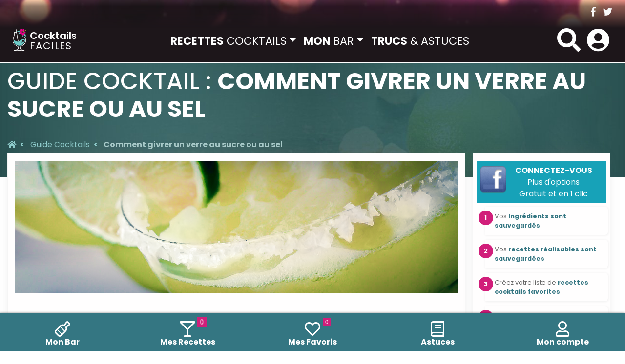

--- FILE ---
content_type: text/html; charset=UTF-8
request_url: https://cocktails-faciles.fr/astuces/lire/6,comment-givrer-un-verre-au-sucre-ou-au-sel.html
body_size: 8470
content:


<!DOCTYPE html>

<html lang="fr">

<head  profile="http://gmpg.org/xfn/11">

    <title>Truc & Astuce : Givrage. Comment givrer un verre au sucre ou au sel - Recettes cocktails, smoothies et autres boissons - Cocktails Faciles </title>

    <link href="/templates/dev/style.css/font/fontello.eot" as="font" type="application/vnd.ms-fontobject" crossorigin="anonymous">
    <link href="/templates/dev/style.css/font/fontello.woff2" as="font" type="font/woff2" crossorigin="anonymous">
    <link href="/templates/dev/style.css/font/fontello.woff" as="font" type="font/woff" crossorigin="anonymous">
    <link href="/templates/dev/style.css/font/fontello.ttf" as="font" type="font/ttf" crossorigin="anonymous">
    <link href="/templates/dev/style.css/font/fontello.svg" as="font" type="image/svg+xml" crossorigin="anonymous">
    <link href="/templates/dev/style.css/fonts/fa-solid-900.eot" as="font" type="application/vnd.ms-fontobject" crossorigin="anonymous">
    <link href="/templates/dev/style.css/fonts/fa-solid-900.woff2" as="font" type="font/woff2" crossorigin="anonymous">
    <link href="/templates/dev/style.css/fonts/fa-solid-900.woff" as="font" type="font/woff" crossorigin="anonymous">
    <link href="/templates/dev/style.css/fonts/fa-solid-900.ttf" as="font" type="font/ttf" crossorigin="anonymous">
    <link href="/templates/dev/style.css/fonts/fa-solid-900.svg" as="font" type="image/svg+xml" crossorigin="anonymous">



    
    <meta http-equiv="Content-Type" content="text/html; charset=utf-8" />

    <meta name="keywords" content="cocktail, faciles, recette, mixologie, smoothie, mojito, ti punch" />
    <meta name="description" content="Givrage. Comment givrer un verre au sucre ou au sel Truc & Astuce - Recettes cocktails, smoothies et autres boissons - Cocktails Faciles " />
    <meta property="fb:app_id" content="719258479139408" />

    <meta name="Classification" content="cuisine, recettes, cocktails, mixologie, gastronomie" />
    <meta name="identifier-url" content="https://www.cocktails-faciles.fr" />
    <meta property="og:locale" content="fr_FR" />
    <meta property="og:title" content="Truc & Astuce : Givrage. Comment givrer un verre au sucre ou au sel - Recettes cocktails, smoothies et autres boissons - Cocktails Faciles " />
    <meta property="og:image" content="https://www.cocktails-faciles.fr/fichiers/astuces/images/prez2.jpg" />
    <meta property="og:type" content="food" />
    <meta property="og:url" content="https://www.cocktails-faciles.fr/astuces/lire/6,comment-givrer-un-verre-au-sucre-ou-au-sel.html" />
    <meta property="og:site_name" content="Cocktails-Faciles : Recettes et astuces de cocktails, smoothies et autres boissons " />
    <meta property="og:description" content="Givrage. Comment givrer un verre au sucre ou au sel Truc & Astuce - Recettes cocktails, smoothies et autres boissons - Cocktails Faciles " />

    <link rel="schema.DC" href="https://purl.org/dc/elements/1.1/" />
    <link rel="schema.DCTERMS" href="https://purl.org/dc/terms/" />
    <meta name="DC.title" lang="fr" content="Truc & Astuce : Givrage. Comment givrer un verre au sucre ou au sel - Recettes cocktails, smoothies et autres boissons - Cocktails Faciles " />
    <meta name="DC.creator" content="Cocktails-Faciles.fr" />
    <meta name="DC.subject" lang="fr" content="cocktail, faciles, recette, mixologie, smoothie, mojito, ti punch" />
    <meta name="DC.description" lang="fr" content="Givrage. Comment givrer un verre au sucre ou au sel Truc & Astuce - Recettes cocktails, smoothies et autres boissons - Cocktails Faciles " />
    <meta name="DC.publisher" content="Cocktails-Faciles.fr" />
    <meta name="DC.identifier" scheme="DCTERMS.URI" content="https://www.cocktails-faciles.fr" />
    <meta name="DC.language" scheme="DCTERMS.RFC1766" content="fr" />

    <meta name="geo.placename" content="" />
    <meta name="geo.position" content="43.5793511;1.3933618999999453" />
    <meta name="ICBM" content="43.5793511;1.3933618999999453" />
    
    <meta name="viewport" content="width=device-width, initial-scale=1.0, user-scalable=no">
    <meta name="apple-mobile-web-app-capable" content="yes">
    <meta name="mobile-web-app-capable" content="yes">
    <meta name="apple-mobile-web-app-status-bar-style" content="teal">
    <meta name="apple-mobile-web-app-title" content="Cocktails-Faciles">
    <meta name="application-name" content="Cocktails-Faciles">

    <link rel="apple-touch-icon" sizes="180x180" href="/apple-touch-icon.png">
    <link rel="icon" type="image/png" sizes="32x32" href="/favicon-32x32.png">
    <link rel="icon" type="image/png" sizes="16x16" href="/favicon-16x16.png">
    <link rel="manifest" href="/manifest.json">
    <link rel="mask-icon" href="/safari-pinned-tab.svg" color="#009594">
    <meta name="apple-mobile-web-app-title" content="Cocktails Faciles">
    <meta name="application-name" content="Cocktails Faciles">
    <meta name="msapplication-TileColor" content="#00aba9">
    <meta name="theme-color" content="#009594">

    <link rel="home" title="Home" href="https://www.cocktails-faciles.fr" />
    <link rel="image_src" href="https://www.cocktails-faciles.fr/fichiers/astuces/images/prez2.jpg" />
            <link rel="canonical" href="https://www.cocktails-faciles.fr/astuces/lire/6,comment-givrer-un-verre-au-sucre-ou-au-sel.html" />
    

            <link href="/templates/dev/style.css/css/astuces.css" rel="stylesheet" type="text/css" media="screen">
        <link href='https://fonts.googleapis.com/css?family=Poppins:400,300,600,700,500|Open+Sans:300,300i,400,400i,600,600i,700,700i,800,800i' rel='stylesheet' type='text/css'>


    <script src="/templates/dev/style.css/js/jquery/2.2.4/jquery.min.js" type="74cfbe80de044f18e329fc4e-text/javascript"></script>
    <script async src="//pagead2.googlesyndication.com/pagead/js/adsbygoogle.js" type="74cfbe80de044f18e329fc4e-text/javascript"></script>
    <style>.async-hid { opacity: 0 !important} </style>
    
        <!--<script>(function(a,s,y,n,c,h,i,d,e){s.className+=' '+y;h.start=1*new Date;
                h.end=i=function(){s.className=s.className.replace(RegExp(' ?'+y),'')};
                (a[n]=a[n]||[]).hide=h;setTimeout(function(){i();h.end=null},c);h.timeout=c;
            })(window,document.documentElement,'async-hide','dataLayer',4000,
                {'GTM-WJ5V69M':true});
        </script>-->
    
    <!--<script src="https://www.googleoptimize.com/optimize.js?id=GTM-WJ5V69M"></script>-->

    <script src="https://cdn.onesignal.com/sdks/OneSignalSDK.js" async="" type="74cfbe80de044f18e329fc4e-text/javascript"></script>



    <script type="74cfbe80de044f18e329fc4e-text/javascript" src="/templates/dev/style.css/js/head.js" defer></script>


</head>
<body>
<header id="header" class="headroom ">
    <div class="container d-none d-md-block">
        <div class="row">
            <div class="col topbar">
                <div id="socials">
                    <a href="https://www.facebook.com/CocktailsFaciles" target="_blank" rel="noopener"><i class="fab fa-facebook-f"></i></a>
                    <a href="https://twitter.com/CocktailsF" target="_blank" rel="noopener"><i class="fab fa-twitter"></i></a>
                </div>
            </div>
        </div>
    </div>

    <nav class="navbar navbar-expand-lg navbar-dark" id="sticky">
        <div class="container-xl">
            <button class="navbar-toggler" type="button" data-toggle="collapse"  data-uk-offcanvas="{target:'#offcanvas'}">
                <i class="menu fas fa-bars"></i>
            </button>

            <div class="collapse navbar-collapse" id="mainmenu">
                <a class="navbar-brand" href="/">
                    <img src="/templates/dev/style.css/img/logo_mini.png" alt="cocktails faciles : recettes et astuces" class="logo_mini" />
                    <div>
                        <span class="cocktails">Cocktails</span>
                        <span class="faciles">FACILES</span>
                    </div>
                </a>
                <ul class="navbar-nav m-auto">
                    <li class="nav-item dropdown ">
                        <a class="nav-link dropdown-toggle" href="#" id="dropdown07XL" data-toggle="dropdown" aria-expanded="false"><strong>RECETTES</strong> COCKTAILS</a>
                        <div class="dropdown-menu" aria-labelledby="dropdown07XL">
                            <a class="dropdown-item" href="/cocktails/tous-les-cocktails.html"><strong>Tous</strong> les cocktails &amp; boissons</a>
                            <a class="dropdown-item" href="/cocktails/ingredients">Recettes par <strong>ingr&eacute;dient</strong> précis</a>
                            <a class="dropdown-item" href="/monespace/recettes_realisables/#">Recettes avec <strong>mes ingr&eacute;dients</strong></a>
                            <a class="dropdown-item" href="/cocktails/smoothie-cocktails-sans-alcool.html">Les <strong>smoothies</strong> et sans alcool</a>
                            <a class="dropdown-item" href="/cocktails/cocktails-populaires.html">Cocktails les plus <strong>populaires</strong></a>
                        </div>
                    </li>
                    <li class="nav-item dropdown ">
                        <a class="nav-link dropdown-toggle" href="#" id="dropdown07XL" data-toggle="dropdown" aria-expanded="false"><strong>MON</strong> BAR</a>
                        <div class="dropdown-menu" aria-labelledby="dropdown07XL">
                            <a class="dropdown-item" href="/monespace/">Mes <b>Ingr&eacute;dients</b></a>
                            <a class="dropdown-item" href="/monespace/recettes_realisables/" data-step="3" data-intro="Accedez aux recettes compatibles avec le contenu de votre bar">Mes <b>recettes r&eacute;alisables</b>
                                <span class="badge badge-light"  id="">0</span>                            </a>
                            <a class="dropdown-item" href="/monespace/recettes_favorites/">Mes <b>recettes favorites</b>
                                <span class="badge badge-light">0</span>                            </a>
                        </div>
                    </li>
                    <li class="nav-item active">
                        <a class="nav-link" href="/astuces/"><strong>TRUCS</strong> &amp; ASTUCES</a>
                    </li>
                </ul>
            </div>

            <a class="navbar-brand d-xs-block d-lg-none" href="/">
                <img src="/templates/dev/style.css/img/logo_mini.png" alt="cocktails faciles : recettes et astuces" class="logo_mini" />
                <div>
                    <span class="cocktails">Cocktails</span>
                    <span class="faciles">FACILES</span>
                </div>
            </a>

            <div class="action">
            <span id="showsearch" class="navbar-right ">
                <i class="fa fa-search"></i>
            </span>
                <section id="search_block_top" class="header-box container" style="display: none;">
                    <form action="/cocktails/recherche/" method="GET" class="navbar-form " role="search">
                        <div class="typeahead__container">
                            <div class="typeahead__field">
                        <span class="typeahead__query">
                            <input id="recette" name="recherche" type="search" placeholder="Rechercher une recette" title="Rechercher une recette de cocktail" autocomplete="off">
                        </span>
                                <span class="typeahead__button">
                            <button type="submit" role="search" aria-label="rechercher" >
                                <i class="fa fa-search"></i>
                            </button>
                        </span>
                                <span class="input-group-btn" id="closeSearch">
                            <i class="fas fa-times"></i>
                        </span>
                            </div>
                        </div>
                    </form>
                </section>

                                    <span class="login" data-toggle="modal" data-target="#myModal">
                    <i class="menu fas fa-user-circle"></i>
                </span>
                            </div>
        </div>
    </nav>
    <!-- MOBILE MENU-->
    <div id="offcanvas" class="uk-offcanvas">
        <div class="uk-offcanvas-bar">
            <div style="height:4.5em;padding:15px;"><a style="text-shadow: 0 1px 0 rgba(255, 255, 255, 0.25); font-size:1.5em; padding:5px; color:#ddd" href="/">
                    <img src="/templates/dev/style.css/img/logo_mini.png" alt="cocktails faciles : recettes et astuces" style="float:left; margin:-15px 5px -20px -5px;" />Cocktails-Faciles</a></div>
            <ul class="uk-nav uk-nav-offcanvas uk-nav-parent-icon" data-uk-nav>
                <li class="uk-parent uk- uk-open"><a href="#"><strong>RECETTES</strong> COCKTAILS</a>
                    <ul class="uk-nav-sub uk-nav-offcanvas">
                        <li><a href="/cocktails/tous-les-cocktails.html"><strong>Tous</strong> les cocktails &amp; boissons</a></li>
                        <li><a href="/cocktails/ingredients">Recettes par <strong>ingr&eacute;dient</strong></a></li>
                        <li><a href="/monespace/recettes_realisables/#">Recettes avec <strong> mes ingr&eacute;dients</strong></a></li>
                        <li><a href="/cocktails/smoothie-cocktails-sans-alcool.html">Les <strong>smoothies</strong> et sans alcool</a></li>
                        <li><a href="/cocktails/cocktails-populaires.html">Cocktails les plus <strong>populaires</strong></a></li>
                    </ul>
                </li>
                <li class="uk-"><a href="/monespace/"><strong>MON</strong> BAR</a></li>
                <!--<li class="uk-"><a href="/annuaire"><strong>BARS</strong> ET RESTOS</a></li>-->
                <li class="uk-active"><a href="/astuces/"><strong>TRUCS</strong> &amp; ASTUCES</a></li>
            </ul>
            <ul class="uk-nav uk-nav-offcanvas" data-uk-nav>
                                    <li><a href="https://www.facebook.com/dialog/oauth/?type=web_server&client_id=719258479139408&response_type=token&scope=email&redirect_uri=https://www.cocktails-faciles.fr/pop/connexion.php" class="getPopup" rel="nofollow"><span><i class="fa fa-user"></i></span> Se connecter</a>
                    </li>
                
            </ul>

        </div>
    </div>
</header>

<div class="page" id="page">

    <div class="clearfix  " id="corp"></div>    

<main role="main" class="fiche_astuce">
    <section class="container-xl">

    <div class="head text-white">
        <h1 itemprop="name">Guide Cocktail : <b>Comment givrer un verre au sucre ou au sel</b></h1>
        <hr />
        <!--BREADCRUMB-->
        <nav aria-label="breadcrumb">
            <ol class="breadcrumb" vocab="https://schema.org/" typeof="BreadcrumbList">
                <li class="breadcrumb-item" property="itemListElement" typeof="ListItem">
                    <a property="item" typeof="WebPage" href="https://www.cocktails-faciles.fr" title="Accueil">
                        <span property="name" class="d-none d-lg-block"><i class="fa fa-home"></i></span>
                        <span property="name" class="d-block d-lg-none">< Accueil</span>
                    </a>
                    <meta property="position" content="1">
                </li>
                <li class="breadcrumb-item main" property="itemListElement" typeof="ListItem">
                    <a property="item" typeof="WebPage" href="https://www.cocktails-faciles.fr/astuces">
                        <span property="name" class="text-truncate">Guide Cocktails</span>
                    </a>
                    <meta property="position" content="2">
                </li>
                <li class="breadcrumb-item active" aria-current="page" property="itemListElement" typeof="ListItem">
                    <span property="name" class="text-truncate">Comment givrer un verre au sucre ou au sel</span>
                    <meta property="position" content="3">
                </li>
            </ol>
        </nav>
    </div>





    <div class="row m-lg-0">

                <div id="lire" class="liste col-12 col-md-8 col-lg-9 ">
            <div>
	<img class="img-responsive" src="/fichiers/astuces/images/prez_givrage.jpg" /></div>
<div>
	&nbsp;</div>
<div>
	&nbsp;</div>
<div>
	<strong><img align="left" alt="" height="100" hspace="5" src="/fichiers/astuces/images/DSC_4011.JPG" width="67" />Givrer ? Quel est donc ce terme barbarre ?<br />
	</strong></div>
<div>
	Givrer les bords d&#39;un verre c&#39;est tr&egrave;s simple ! <br />
	Cela constiste &agrave; le tremper dans un liquide puis dans du sucre ou du sel (pourquoi pas dans du chocolat en poudre, de la canelle...)<br />
	&nbsp;</div>
<div>
	<em>Voici une explication en image de deux methodes de givrage les plus utilis&eacute;es.</em></div>
<div>
	&nbsp;</div>
<div>
	<br />
	<br />
	<div id="fiche">
		<h3>
			<span style="color:#800080;">I - Givrage au sucre</span></h3>
		<div id="etapes">
			<div>
				<em><strong>Givr&eacute; les bord d&#39;un verre au sucre est la m&eacute;thode la plus utilis&eacute;e.</strong></em></div>
			<div class="instructions">
				<ol>
					<li>
						Pr&eacute;parez 2 soucoupes. <br />
						&nbsp; - L&#39;une avec du blanc d&#39;oeuf l&eacute;g&egrave;rement battu, ou un sirop (grenadine, menthe...) pour le colorer. <br />
						&nbsp; - Et l&#39;autre avec du sucre en poudre</li>
					<li>
						Humectez le bord du verre dans la premi&egrave;re soucoupe, en prenant soin de ne pas trop le plonger pour ne pas surcharger.</li>
					<li>
						Tournez doucement &nbsp;le pourtour du verre dans le sucre qui viendra adherer au liquide choisi.</li>
				</ol>
			</div>
		</div>
		<div>
			<img alt="" height="200" src="/fichiers/astuces/images/DSC_4007.JPG" width="420" />&nbsp;<img alt="" height="200" src="/fichiers/astuces/images/DSC_4006.JPG" width="271" /></div>
	</div>
	<div>
		&nbsp;</div>
	<div>
		<div id="fiche">
			<h3>
				&nbsp;</h3>
			<h3>
				<span style="color:#800080;">II - Givrage au Sel</span></h3>
			<div id="etapes">
				<p>
					<em><strong>Givr&eacute; les bord d&#39;un verre au sel consiste de la m&ecirc;me mani&egrave;re. On l&#39;utilise surtout pour des cocktails &agrave; base de tequila tel que la c&eacute;l&egrave;bre margarita<br />
					</strong></em></p>
				<div class="instructions">
					<ol>
						<li>
							Pr&eacute;parez 1 soucoupe avec du sel (fin ou fleur de sel selon le cocktail), et un quart de citron</li>
						<li>
							Faites des entailles dans votre citron pour humecter le bord du verre, en prenant soin de ne pas trop le plonger pour ne pas surcharger</li>
						<li>
							Posez le verre retourn&eacute; sur le sel et tournez le doucement pour que le sel adh&egrave;re bien au citron.</li>
					</ol>
				</div>
			</div>
			<div>
				<img alt="" height="190" src="/fichiers/astuces/images/DSC_4014.JPG" width="285" />&nbsp;<img alt="" height="190" src="/fichiers/astuces/images/DSC_4016.JPG" width="285" />&nbsp;<img alt="" height="190" src="/fichiers/astuces/images/DSC_4018.JPG" width="135" /></div>
			<div>
				&nbsp;</div>
		</div>
		<div id="fiche">
			<h3>
				<span style="color:#800080;">III - Autre Givrage</span></h3>
			<div id="etapes">
				<div>
					<em><strong>Laissez votre imagination inventer toute sorte de givrage, qui pourrait convenir &agrave; votre cocktail, en utilisant chocolat en poudre, caf&eacute;, muscade....</strong></em></div>
				<div>
					&nbsp;</div>
			</div>
		</div>
	</div>
	<div>
		<br />
		<article id="article">
		<h4>
			Quelques cocktails avec givrage :</h4>
		<ul class="nav nav-tabs" role="tablist">
			<li class="active">
				<a data-toggle="tab" href="#avec" role="tab">Au sel</a></li>
			<li>
				<a data-toggle="tab" href="#sans" role="tab">Au sucre</a></li>
		</ul>
		<div class="tab-content">
			<div class="tab-pane active" id="avec">
				<ul>
					<li class="col-xs-6 col-sm-4 col-md-3 col-lg-2">
						<div class="imagesrelation">
							<div>
								<div>
									<a href="/cocktails/recette/86,margarita,,.html"> <img alt="MARGARITA " class="img-responsive" src="/get/img/cocktailspreview/72-margarita.jpg" /> </a></div>
							</div>
						</div>
						<a href="/cocktails/recette/86,margarita,,.html"><span>MARGARITA </span> </a></li>
					<li class="col-xs-6 col-sm-4 col-md-3 col-lg-2">
						<div class="imagesrelation">
							<div>
								<div>
									<a href="/cocktails/recette/181,grand-margarita,,.html"> <img alt="GRAND MARGARITA " class="img-responsive" src="/get/img/cocktailspreview/71-grand-margarita.jpg" /> </a></div>
							</div>
						</div>
						<a href="/cocktails/recette/181,grand-margarita,,.html"><span>GRAND MARGARITA </span> </a></li>
					<li class="col-xs-6 col-sm-4 col-md-3 col-lg-2">
						<div class="imagesrelation">
							<div>
								<div>
									<a href="/cocktails/recette/153,batanga,,.html"> <img alt="BATANGA " class="img-responsive" src="/get/img/cocktailspreview/46-batanga.jpg" /> </a></div>
							</div>
						</div>
						<a href="/cocktails/recette/153,batanga,,.html"><span>BATANGA </span> </a></li>
				</ul>
			</div>
			<div class="tab-pane " id="sans">
				<ul>
					<li class="col-xs-6 col-sm-4 col-md-3 col-lg-2">
						<div class="imagesrelation">
							<div>
								<div>
									<a href="/cocktails/recette/274,daiquiri-fraise,,.html"> <img alt="DAIQUIRI FRAISE " class="img-responsive" src="/get/img/cocktailspreview/214-daiquiri-fraise.jpg" /> </a></div>
							</div>
						</div>
						<a href="/cocktails/recette/274,daiquiri-fraise,,.html"><span>DAIQUIRI FRAISE </span></a></li>
					<li class="col-xs-6 col-sm-4 col-md-3 col-lg-2">
						<div class="imagesrelation">
							<div>
								<div>
									<a href="/cocktails/recette/51,cherry-bomb,,.html"> <img alt="CHERRY BOMB" class="img-responsive" src="/get/img/cocktailspreview/0-cherry-bomb.jpg" /> </a></div>
							</div>
						</div>
						<a href="/cocktails/recette/51,cherry-bomb,,.html"><span>CHERRY BOMB</span></a></li>
					<li class="col-xs-6 col-sm-4 col-md-3 col-lg-2">
						<div class="imagesrelation">
							<div>
								<div>
									<a href="/cocktails/recette/34,brandy-crusta,,.html"> <img alt="BRANDY CRUSTA" class="img-responsive" src="/get/img/cocktailspreview/0-cherry-bomb.jpg" /> </a></div>
							</div>
						</div>
						<a href="/cocktails/recette/34,brandy-crusta,,.html"><span>BRANDY CRUSTA</span></a></li>
					<li class="col-xs-6 col-sm-4 col-md-3 col-lg-2">
						<div class="imagesrelation">
							<div>
								<div>
									<a href="/cocktails/recette/123,ritz-old-fashioned,,.html"> <img alt="RITZ OLD FASHIONED" class="img-responsive" src="/get/img/cocktailspreview/0-cherry-bomb.jpg" /> </a></div>
							</div>
						</div>
						<a href="/cocktails/recette/123,ritz-old-fashioned,,.html"><span>RITZ OLD FASHIONED</span></a></li>
				</ul>
			</div>
			<div style="clear:both">
				&nbsp;</div>
		</div>
		<div style="clear:both">
			&nbsp;</div>
		</article></div>
</div>
        </div>

        <div class="col-md-4  col-lg-3"  id="fiche_menu">
            <div class="menu">
                <section class="menu widget noimprime d-none d-lg-block">
    <div id="user" class="noimprime row">
                    <a href="https://www.facebook.com/dialog/oauth/?type=web_server&client_id=719258479139408&response_type=token&scope=email&redirect_uri=https://www.cocktails-faciles.fr/pop/connexion.php" class="getPopup btn btn-block" rel="nofollow">
                <button type="button" class="btn btn-info navbar-btn" style="width:100%">
                    <img src="/templates/dev/style.css/img/social/facebook.png" border="0" alt="Connexion via Facebook"  style="float:left;height:55px;margin:3px 2px 0 -5px"  /><b>CONNECTEZ-VOUS</b><br/>Plus d'options<br/> Gratuit et en 1 clic
                </button>
            </a>
            <ol>
                <li>Vos <b>Ingr&eacute;dients sont sauvegardés</b></li>
                <li>Vos <b>recettes r&eacute;alisables sont sauvegardées</b></li>
                <li>Créez votre liste de <b>recettes cocktails favorites</b></li>
                <li><b>Version imprimable</b> des fiches en version améliorée</li>
                <li>Vos <b>commentaires</b> et <b>notes sont automatiquement validés</b></li>
                <li><b>Recevez par mail les nouveautés</b> <small>(si désiré)</small></li>
            </ol>

            </div>
</section>                <aside class="d-none d-md-block ">
                    <div class="clearfix"></div>

<div class="center noimprime">
    <br>
    <iframe src="https://rcm-eu.amazon-adsystem.com/e/cm?o=8&p=22&l=ur1&category=amu&banner=0KE9CYPCYEH46Y4QWZG2&f=ifr&linkID=d2969dadaf1ff4c8a6c711919f9ef833&t=cocktailsfa0a-21&tracking_id=cocktailsfa0a-21" width="250" height="250" scrolling="no" border="0" marginwidth="0" style="border:none;" frameborder="0"></iframe>

</div>                </aside>

                <section id="astuces" class="widget card">
    <div class="card-header bg-primary-dark text-white">
        <h3 class="m-0 p-0"><i class="icon icon-doseur"></i> Trucs et astuces </h3>
    </div>

    <div class="card-body">
        <h4 class="card-title">
            <a href="https://www.cocktails-faciles.fr/recettes-cocktails/mojito.html">Les recettes Mojito cocktail !!!</a>
        </h4>
        <p class="card-text">Cocktail préféré des français, le Mojito se décline sous plusieurs recettes faciles avec ou sans rhum et toujours désaltérantes.</p>
    </div>

            <div class="card-body">
            <h4 class="card-title">
                <a href="/astuces/lire/6,comment-givrer-un-verre-au-sucre-ou-au-sel.html">Comment givrer un verre au sucre ou au sel</a>
            </h4>
            <p class="card-text"><div>
	Le givrage permet d&#39;embellir un verre en lui ajoutant un couronne de sucre ou de sel.</div></p>
        </div>
            <div class="card-body">
            <h4 class="card-title">
                <a href="/astuces/lire/10,notre-guide-d-039-achat.html">Notre guide d&#039;achat</a>
            </h4>
            <p class="card-text"><div>
	<span>Tous ce qu&#39;il vous faut pour vous &eacute;quiper et constituer votre bar</span></div></p>
        </div>
            <div class="card-body">
            <h4 class="card-title">
                <a href="/astuces/lire/9,-b-cocktails-de-saint-valentin-b-nos-idees-de-recettes-pour-votre-moment-entre-amoureux.html"><b>Cocktails de Saint Valentin</b> : Nos idées de recettes pour votre moment entre amoureux</a>
            </h4>
            <p class="card-text"><div>
	La Saint-Valentin arrive ! <strong>Besoin d&rsquo;id&eacute;es ? </strong>D&eacute;couvrez une selection recette cocktails pour elle et lui.</div></p>
        </div>
            <div class="card-body">
            <h4 class="card-title">
                <a href="/astuces/lire/8,-b-cocktails-de-noel-b-nos-recettes-pour-les-fetes-de-fin-d-039-annee.html"><b>Cocktails de noël</b> : Nos recettes pour les fêtes de fin d&#039;année</a>
            </h4>
            <p class="card-text"><div>
	No&euml;l approche !!! <strong>Besoin d&#39;id&eacute;e ?</strong> D&eacute;couvrez notre s&eacute;lection sp&eacute;cial No&euml;l</div></p>
        </div>
            <div class="card-body">
            <h4 class="card-title">
                <a href="/astuces/lire/1,les-verres.html">Les Verres</a>
            </h4>
            <p class="card-text"><div>
	Quel verre utiliser pour telles ou telles boissons ? Quelle est leur diff&eacute;rence et comment les reconnaitre ?</div></p>
        </div>
    
</section>
                <section id="cocktail_aleatoire" class="widget card">
    <div class="card-header bg-primary text-white">
        <h3 class="m-0 p-0"><i class="icon icon-glass"></i> Cocktail al&eacute;atoire </h3>
    </div>

    <div class="card-body">
        <a href="/cocktails/recette/318,bloodhound,alcoolise,-origine-inconnue.html" title="BloodHound">
            <div class="row">
                <div class="photo col-4">
                    <picture>
                        <source type="image/webp" srcset="/get/webp/s/281-bloodhound.webp">
                        <img src="/get/img/s/281-bloodhound.jpg" alt="BloodHound"  class="img-fluid" />
                    </picture>

                </div>
                <div class="col-8">
                    <h4>BloodHound</h4>
                    <p class="type"><strong>Alcoolisé</strong></p>
                    <p> vermouth dry <span>|</span> vermouth rosso <span>|</span> gin <span>|</span> fraises <span>|</span></p>
                </div>
            </div>
        </a>
    </div>
</section>
                <aside class="d-none d-md-block ">
                    <br class="clearfix">
<div class="center">


    <br>
    <script async src="//pagead2.googlesyndication.com/pagead/js/adsbygoogle.js" type="74cfbe80de044f18e329fc4e-text/javascript"></script>
    <ins class="adsbygoogle"
         style="display:block"
         data-ad-client="ca-pub-8508830131231676"
         data-ad-slot="6319096787"
         data-ad-format="auto"
         data-full-width-responsive="true"></ins>
    

        <!-- Cocktails-Faciles -->
        <script type="74cfbe80de044f18e329fc4e-text/javascript">
            (adsbygoogle = window.adsbygoogle || []).push({});
        </script>
    

</div>                </aside>
            </div>
        </div>
    </div>
    </section>
</main>
	


    <div class="container mb-5 pb-5">
        <div class="row">
            <div class="col-12 col-md-3">
                <small>Copyright 2008-2021 Cocktails-faciles.fr </small> <br>
                <a href="https://www.cocktails-faciles.fr/page/mentions">Politique de confidentialité</a>

            </div>
            <div class="col-12 col-md-5"><small>L'abus d'alcool est dangereux pour la santé. À consommer avec modération</small> </div>
            <div class="col-12 col-md-4" style="text-align: right;">édit&eacute; par <a href="http://www.ixelia.fr" title="Agence Web : Conception de sites internet et communication marketing" target="_blank" rel="noopener">IXELIA : Agence Web</a></div>
        </div>
    </div>

    <!-- Modal -->
    <div class="modal fade" id="myModal" tabindex="-1" role="dialog" aria-labelledby="myModalLabel" aria-hidden="true">
        <div class="modal-dialog" role="document">
            <div class="modal-content">
                <div class="modal-header">
                    <h5 class="modal-title" id="exampleModalLabel">
                        S'identifier                    </h5>
                    <button type="button" class="close" data-dismiss="modal" aria-label="Close">
                        <span aria-hidden="true">&times;</span>
                    </button>
                </div>
                <div class="modal-body p-0">
                    <section class="menu widget noimprime">
    <div id="user" class="noimprime row">
                    <a href="https://www.facebook.com/dialog/oauth/?type=web_server&client_id=719258479139408&response_type=token&scope=email&redirect_uri=https://www.cocktails-faciles.fr/pop/connexion.php" class="getPopup btn btn-block" rel="nofollow">
                <button type="button" class="btn btn-info navbar-btn" style="width:100%">
                    <img src="/templates/dev/style.css/img/social/facebook.png" border="0" alt="Connexion via Facebook"  style="float:left;height:55px;margin:3px 2px 0 -5px"  /><b>CONNECTEZ-VOUS</b><br/>Plus d'options<br/> Gratuit et en 1 clic
                </button>
            </a>
            <ol>
                <li>Vos <b>Ingr&eacute;dients sont sauvegardés</b></li>
                <li>Vos <b>recettes r&eacute;alisables sont sauvegardées</b></li>
                <li>Créez votre liste de <b>recettes cocktails favorites</b></li>
                <li><b>Version imprimable</b> des fiches en version améliorée</li>
                <li>Vos <b>commentaires</b> et <b>notes sont automatiquement validés</b></li>
                <li><b>Recevez par mail les nouveautés</b> <small>(si désiré)</small></li>
            </ol>

            </div>
</section>                </div>
                <div class="modal-footer">
                                            <a href="https://www.facebook.com/dialog/oauth/?type=web_server&client_id=719258479139408&response_type=token&scope=email&redirect_uri=https://www.cocktails-faciles.fr/pop/connexion.php" class="getPopup btn btn-primary">
                            CONNEXION
                        </a>
                                    </div>
            </div>
        </div>
    </div>

</div>

<footer class="footer fixed-bottom pt-3 pb-1 bg-primary-dark">
    <div class="container">
        <div class="row">
            <div class="col p-0 text-center">
                <i class="far fa-wine-bottle"></i>
                <br><a href="/monespace" class="stretched-link text-white">Mon Bar</a>
            </div>
            <div class="col p-0 text-center">
                <i class="far fa-glass-martini">
                        <span class="badge badge-secondary" id="nbrrea">
                            0                        </span>
                </i>
                <br><a href="/monespace/recettes_realisables/" class="stretched-link text-white">Mes Recettes</a>
            </div>
            <div class="col p-0 text-center">
                <i class="far fa-heart">
                        <span class="badge badge-secondary">
                            0                        </span>
                </i>
                <br><a href="/monespace/recettes_favorites/" class="stretched-link text-white">Mes Favoris</a>
            </div>
            <div class="col p-0 text-center">
                <i class="far fa-book"></i>
                <br><a href="/astuces/" class="stretched-link text-white">Astuces</a>
            </div>
            <div class="col p-0 text-center login" data-toggle="modal" data-target="#myModal">
                <i class="far fa-user"></i>
                <br>Mon compte
            </div>
        </div>
    </div>
</footer>




<script src="/templates/dev/style.css/js/popper.min.js" defer type="74cfbe80de044f18e329fc4e-text/javascript"></script>
<script src="/templates/dev/style.css/js/bootstrap.js" async type="74cfbe80de044f18e329fc4e-text/javascript"></script>
<script src="/library/javascript/Fontawesome/fontawesome.js" defer type="74cfbe80de044f18e329fc4e-text/javascript"></script>

<script type="74cfbe80de044f18e329fc4e-text/javascript" src="/library/javascript/uikit.min.js" defer></script>
<script type="74cfbe80de044f18e329fc4e-text/javascript" src="/library/javascript/jquery.popupWindow.js"></script>


<script type="74cfbe80de044f18e329fc4e-text/javascript" src="/library/javascript/ixelia/script.js" async></script>



    <script type="74cfbe80de044f18e329fc4e-text/javascript" src="/templates/dev/style.css/js/astuce-dist.js"></script>









<div id="pwaforwp-add-to-home-click" style="background-color: #94004d; z-index: 9999999; display: none;" class="pwaforwp-footer-prompt pwaforwp-bounceInUp pwaforwp-animated">
    <span id="pwaforwp-prompt-close" class="pwaforwp-prompt-close"><i class="fas fa-close"></i></span>
    <h3 style="color:#ffffff">Ajouter Cocktails-Faciles comme application</h3>
    <div style="background-color:#69b9b9; color:#fff" class="pwaforwp-btn pwaforwp-btn-add-to-home">Ajouter</div>
</div>

<script src="/cdn-cgi/scripts/7d0fa10a/cloudflare-static/rocket-loader.min.js" data-cf-settings="74cfbe80de044f18e329fc4e-|49" defer></script><script defer src="https://static.cloudflareinsights.com/beacon.min.js/vcd15cbe7772f49c399c6a5babf22c1241717689176015" integrity="sha512-ZpsOmlRQV6y907TI0dKBHq9Md29nnaEIPlkf84rnaERnq6zvWvPUqr2ft8M1aS28oN72PdrCzSjY4U6VaAw1EQ==" data-cf-beacon='{"version":"2024.11.0","token":"843f8048e62645ddb3fba06e3301afae","r":1,"server_timing":{"name":{"cfCacheStatus":true,"cfEdge":true,"cfExtPri":true,"cfL4":true,"cfOrigin":true,"cfSpeedBrain":true},"location_startswith":null}}' crossorigin="anonymous"></script>
</body>

</html>

--- FILE ---
content_type: text/html; charset=utf-8
request_url: https://www.google.com/recaptcha/api2/aframe
body_size: 268
content:
<!DOCTYPE HTML><html><head><meta http-equiv="content-type" content="text/html; charset=UTF-8"></head><body><script nonce="ZVLQFdtDPC4RBnKtoDdfUQ">/** Anti-fraud and anti-abuse applications only. See google.com/recaptcha */ try{var clients={'sodar':'https://pagead2.googlesyndication.com/pagead/sodar?'};window.addEventListener("message",function(a){try{if(a.source===window.parent){var b=JSON.parse(a.data);var c=clients[b['id']];if(c){var d=document.createElement('img');d.src=c+b['params']+'&rc='+(localStorage.getItem("rc::a")?sessionStorage.getItem("rc::b"):"");window.document.body.appendChild(d);sessionStorage.setItem("rc::e",parseInt(sessionStorage.getItem("rc::e")||0)+1);localStorage.setItem("rc::h",'1769018606762');}}}catch(b){}});window.parent.postMessage("_grecaptcha_ready", "*");}catch(b){}</script></body></html>

--- FILE ---
content_type: application/javascript; charset=utf-8
request_url: https://cocktails-faciles.fr/templates/dev/style.css/js/astuce-dist.js
body_size: 28863
content:
/*!
 * jQuery Typeahead
 * Copyright (C) 2019 RunningCoder.org
 * Licensed under the MIT license
 *
 * @author Tom Bertrand
 * @version 2.11.0 (2019-10-31)
 * @link http://www.runningcoder.org/jquerytypeahead/
 */
(function (factory) {
    if (typeof define === "function" && define.amd) {
        define("jquery-typeahead", ["jquery"], function (jQuery) {
            return factory(jQuery);
        });
    } else if (typeof module === "object" && module.exports) {
        module.exports = (function (jQuery, root) {
            if (jQuery === undefined) {
                if (typeof window !== "undefined") {
                    jQuery = require("jquery");
                } else {
                    jQuery = require("jquery")(root);
                }
            }
            return factory(jQuery);
        })();
    } else {
        factory(jQuery);
    }
})(function ($) {
    "use strict";

    window.Typeahead = {
        version: '2.11.0'
    };

    /**
     * @private
     * Default options
     * @link http://www.runningcoder.org/jquerytypeahead/documentation/
     */
    var _options = {
        input: null,                // *RECOMMENDED*, jQuery selector to reach Typeahead's input for initialization
        minLength: 2,               // Accepts 0 to search on focus, minimum character length to perform a search
        maxLength: false,           // False as "Infinity" will not put character length restriction for searching results
        maxItem: 8,                 // Accepts 0 / false as "Infinity" meaning all the results will be displayed
        dynamic: false,             // When true, Typeahead will get a new dataset from the source option on every key press
        delay: 300,                 // delay in ms when dynamic option is set to true
        order: null,                // "asc" or "desc" to sort results
        offset: false,              // Set to true to match items starting from their first character
        hint: false,                // Added support for excessive "space" characters
        accent: false,              // Will allow to type accent and give letter equivalent results, also can define a custom replacement object
        highlight: true,            // Added "any" to highlight any word in the template, by default true will only highlight display keys
        multiselect: null,          // Multiselect configuration object, see documentation for all options
        group: false,               // Improved feature, Boolean,string,object(key, template (string, function))
        groupOrder: null,           // New feature, order groups "asc", "desc", Array, Function
        maxItemPerGroup: null,      // Maximum number of result per Group
        dropdownFilter: false,      // Take group options string and create a dropdown filter
        dynamicFilter: null,        // Filter the typeahead results based on dynamic value, Ex: Players based on TeamID
        backdrop: false,            // Add a backdrop behind Typeahead results
        backdropOnFocus: false,     // Display the backdrop option as the Typeahead input is :focused
        cache: false,               // Improved option, true OR 'localStorage' OR 'sessionStorage'
        ttl: 3600000,               // Cache time to live in ms
        compression: false,         // Requires LZString library
        searchOnFocus: false,       // Display search results on input focus
        blurOnTab: true,            // Blur Typeahead when Tab key is pressed, if false Tab will go though search results
        resultContainer: null,      // List the results inside any container string or jQuery object
        generateOnLoad: null,       // Forces the source to be generated on page load even if the input is not focused!
        mustSelectItem: false,      // The submit function only gets called if an item is selected
        href: null,                 // String or Function to format the url for right-click & open in new tab on link results
        display: ["display"],       // Allows search in multiple item keys ["display1", "display2"]
        template: null,             // Display template of each of the result list
        templateValue: null,        // Set the input value template when an item is clicked
        groupTemplate: null,        // Set a custom template for the groups
        correlativeTemplate: false, // Compile display keys, enables multiple key search from the template string
        emptyTemplate: false,       // Display an empty template if no result
        cancelButton: true,         // If text is detected in the input, a cancel button will be available to reset the input (pressing ESC also cancels)
        loadingAnimation: true,     // Display a loading animation when typeahead is doing request / searching for results
        asyncResult: false,         // If set to true, the search results will be displayed as they are beging received from the requests / async data function
        filter: true,               // Set to false or function to bypass Typeahead filtering. WARNING: accent, correlativeTemplate, offset & matcher will not be interpreted
        matcher: null,              // Add an extra filtering function after the typeahead functions
        source: null,               // Source of data for Typeahead to filter
        callback: {
            onInit: null,               // When Typeahead is first initialized (happens only once)
            onReady: null,              // When the Typeahead initial preparation is completed
            onShowLayout: null,         // Called when the layout is shown
            onHideLayout: null,         // Called when the layout is hidden
            onSearch: null,             // When data is being fetched & analyzed to give search results
            onResult: null,             // When the result container is displayed
            onLayoutBuiltBefore: null,  // When the result HTML is build, modify it before it get showed
            onLayoutBuiltAfter: null,   // Modify the dom right after the results gets inserted in the result container
            onNavigateBefore: null,     // When a key is pressed to navigate the results, before the navigation happens
            onNavigateAfter: null,      // When a key is pressed to navigate the results
            onEnter: null,              // When an item in the result list is focused
            onLeave: null,              // When an item in the result list is blurred
            onClickBefore: null,        // Possibility to e.preventDefault() to prevent the Typeahead behaviors
            onClickAfter: null,         // Happens after the default clicked behaviors has been executed
            onDropdownFilter: null,     // When the dropdownFilter is changed, trigger this callback
            onSendRequest: null,        // Gets called when the Ajax request(s) are sent
            onReceiveRequest: null,     // Gets called when the Ajax request(s) are all received
            onPopulateSource: null,     // Perform operation on the source data before it gets in Typeahead data
            onCacheSave: null,          // Perform operation on the source data before it gets in Typeahead cache
            onSubmit: null,             // When Typeahead form is submitted
            onCancel: null              // Triggered if the typeahead had text inside and is cleared
        },
        selector: {
            container: "typeahead__container",
            result: "typeahead__result",
            list: "typeahead__list",
            group: "typeahead__group",
            item: "typeahead__item",
            empty: "typeahead__empty",
            display: "typeahead__display",
            query: "typeahead__query",
            filter: "typeahead__filter",
            filterButton: "typeahead__filter-button",
            dropdown: "typeahead__dropdown",
            dropdownItem: "typeahead__dropdown-item",
            labelContainer: "typeahead__label-container",
            label: "typeahead__label",
            button: "typeahead__button",
            backdrop: "typeahead__backdrop",
            hint: "typeahead__hint",
            cancelButton: "typeahead__cancel-button"
        },
        debug: false // Display debug information (RECOMMENDED for dev environment)
    };

    /**
     * @private
     * Event namespace
     */
    var _namespace = ".typeahead";

    /**
     * @private
     * Accent equivalents
     */
    var _accent = {
        from: "ãàáäâẽèéëêìíïîõòóöôùúüûñç",
        to: "aaaaaeeeeeiiiiooooouuuunc"
    };

    /**
     * #62 IE9 doesn't trigger "input" event when text gets removed (backspace, ctrl+x, etc)
     * @private
     */
    var _isIE9 = ~window.navigator.appVersion.indexOf("MSIE 9.");

    /**
     * #193 Clicking on a suggested option does not select it on IE10/11
     * @private
     */
    var _isIE10 = ~window.navigator.appVersion.indexOf("MSIE 10");
    var _isIE11 = ~window.navigator.userAgent.indexOf("Trident")
        ? ~window.navigator.userAgent.indexOf("rv:11")
        : false;

    // SOURCE GROUP RESERVED WORDS: ajax, data, url
    // SOURCE ITEMS RESERVED KEYS: group, display, data, matchedKey, compiled, href

    /**
     * @constructor
     * Typeahead Class
     *
     * @param {object} node jQuery input object
     * @param {object} options User defined options
     */
    var Typeahead = function (node, options) {
        this.rawQuery = node.val() || "";   // Unmodified input query
        this.query = node.val() || "";      // Input query
        this.selector = node[0].selector;   // Typeahead instance selector (to reach from window.Typeahead[SELECTOR])
        this.deferred = null;               // Promise when "input" event in triggered, this.node.triggerHandler('input').then(() => {})
        this.tmpSource = {};                // Temp var to preserve the source order for the searchResult function
        this.source = {};                   // The generated source kept in memory
        this.dynamicGroups = [];            // Store the source groups that are defined as dynamic
        this.hasDynamicGroups = false;      // Boolean if at least one of the groups has a dynamic source
        this.generatedGroupCount = 0;       // Number of groups generated, if limit reached the search can be done
        this.groupBy = "group";             // This option will change according to filtering or custom grouping
        this.groups = [];                   // Array of all the available groups, used to build the groupTemplate
        this.searchGroups = [];             // Array of groups to generate when Typeahead searches data
        this.generateGroups = [];           // Array of groups to generate when Typeahead requests data
        this.requestGroups = [];            // Array of groups to request via Ajax
        this.result = [];                   // Results based on Source-query match (only contains the displayed elements)
        this.tmpResult = {};                // Temporary object of results, before they get passed to the buildLayout function
        this.groupTemplate = "";            // Result template at the {{group}} level
        this.resultHtml = null;             // HTML Results (displayed elements)
        this.resultCount = 0;               // Total results based on Source-query match
        this.resultCountPerGroup = {};      // Total results based on Source-query match per group
        this.options = options;             // Typeahead options (Merged default & user defined)
        this.node = node;                   // jQuery object of the Typeahead <input>
        this.namespace =
            "." +
            this.helper.slugify.call(this, this.selector) +
            _namespace;                     // Every Typeahead instance gets its own namespace for events
        this.isContentEditable = typeof this.node.attr('contenteditable') !== "undefined"
            && this.node.attr('contenteditable') !== "false";
        this.container = null;              // Typeahead container, usually right after <form>
        this.resultContainer = null;        // Typeahead result container (html)
        this.item = null;                   // Selected item
        this.items = null;                  // Multiselect selected items
        this.comparedItems = null;          // Multiselect items stored for comparison
        this.xhr = {};                      // Ajax request(s) stack
        this.hintIndex = null;              // Numeric value of the hint index in the result list
        this.filters = {                    // Filter list for searching, dropdown and dynamic(s)
            dropdown: {},                   // Dropdown menu if options.dropdownFilter is set
            dynamic: {}                     // Checkbox / Radio / Select to filter the source data
        };
        this.dropdownFilter = {
            static: [],                     // Objects that has a value
            dynamic: []
        };
        this.dropdownFilterAll = null;      // The last "all" definition
        this.isDropdownEvent = false;       // If a dropdownFilter is clicked, this will be true to trigger the callback

        this.requests = {};                 // Store the group:request instead of generating them every time

        this.backdrop = {};                 // The backdrop object
        this.hint = {};                     // The hint object
        this.label = {};                    // The label object
        this.hasDragged = false;            // Will cancel mouseend events if true
        this.focusOnly = false;             // Focus the input preventing any operations
        this.displayEmptyTemplate;          // Display the empty template in the result list

        this.__construct();
    };

    Typeahead.prototype = {
        _validateCacheMethod: function (cache) {
            var supportedCache = ["localStorage", "sessionStorage"],
                supported;

            if (cache === true) {
                cache = "localStorage";
            } else if (typeof cache === "string" && !~supportedCache.indexOf(cache)) {
                // {debug}
                if (this.options.debug) {
                    _debug.log({
                        node: this.selector,
                        function: "extendOptions()",
                        message: 'Invalid options.cache, possible options are "localStorage" or "sessionStorage"'
                    });

                    _debug.print();
                }
                // {/debug}
                return false;
            }

            supported = typeof window[cache] !== "undefined";

            try {
                window[cache].setItem("typeahead", "typeahead");
                window[cache].removeItem("typeahead");
            } catch (e) {
                supported = false;
            }

            return (supported && cache) || false;
        },

        extendOptions: function () {
            this.options.cache = this._validateCacheMethod(this.options.cache);

            if (this.options.compression) {
                if (typeof LZString !== "object" || !this.options.cache) {
                    // {debug}
                    if (this.options.debug) {
                        _debug.log({
                            node: this.selector,
                            function: "extendOptions()",
                            message: "Missing LZString Library or options.cache, no compression will occur."
                        });

                        _debug.print();
                    }
                    // {/debug}
                    this.options.compression = false;
                }
            }

            if (!this.options.maxLength || isNaN(this.options.maxLength)) {
                this.options.maxLength = Infinity;
            }

            if (
                typeof this.options.maxItem !== "undefined" && ~[0, false].indexOf(this.options.maxItem)
            ) {
                this.options.maxItem = Infinity;
            }

            if (
                this.options.maxItemPerGroup && !/^\d+$/.test(this.options.maxItemPerGroup)
            ) {
                this.options.maxItemPerGroup = null;
            }

            if (this.options.display && !Array.isArray(this.options.display)) {
                this.options.display = [this.options.display];
            }

            if (this.options.multiselect) {
                this.items = [];
                this.comparedItems = [];
                if (typeof this.options.multiselect.matchOn === "string") {
                    this.options.multiselect.matchOn = [this.options.multiselect.matchOn];
                }
            }

            if (this.options.group) {
                if (!Array.isArray(this.options.group)) {
                    if (typeof this.options.group === "string") {
                        this.options.group = {
                            key: this.options.group
                        };
                    } else if (typeof this.options.group === "boolean") {
                        this.options.group = {
                            key: "group"
                        };
                    }

                    this.options.group.key = this.options.group.key || "group";
                } else {
                    // {debug}
                    if (this.options.debug) {
                        _debug.log({
                            node: this.selector,
                            function: "extendOptions()",
                            message: "options.group must be a boolean|string|object as of 2.5.0"
                        });

                        _debug.print();
                    }
                    // {/debug}
                }
            }

            if (this.options.highlight && !~["any", true].indexOf(this.options.highlight)) {
                this.options.highlight = false;
            }

            if (
                this.options.dropdownFilter &&
                this.options.dropdownFilter instanceof Object
            ) {
                if (!Array.isArray(this.options.dropdownFilter)) {
                    this.options.dropdownFilter = [this.options.dropdownFilter];
                }
                for (var i = 0, ii = this.options.dropdownFilter.length; i < ii; ++i) {
                    this.dropdownFilter[
                        this.options.dropdownFilter[i].value ? "static" : "dynamic"
                        ].push(this.options.dropdownFilter[i]);
                }
            }

            if (this.options.dynamicFilter && !Array.isArray(this.options.dynamicFilter)) {
                this.options.dynamicFilter = [this.options.dynamicFilter];
            }

            if (this.options.accent) {
                if (typeof this.options.accent === "object") {
                    if (
                        this.options.accent.from &&
                        this.options.accent.to &&
                        this.options.accent.from.length !== this.options.accent.to.length
                    ) {
                        // {debug}
                        if (this.options.debug) {
                            _debug.log({
                                node: this.selector,
                                function: "extendOptions()",
                                message: 'Invalid "options.accent", from and to must be defined and same length.'
                            });

                            _debug.print();
                        }
                        // {/debug}
                    }

                } else {
                    this.options.accent = _accent;
                }
            }

            if (this.options.groupTemplate) {
                this.groupTemplate = this.options.groupTemplate;
            }

            if (this.options.resultContainer) {
                if (typeof this.options.resultContainer === "string") {
                    this.options.resultContainer = $(this.options.resultContainer);
                }

                if (
                    !(this.options.resultContainer instanceof $) || !this.options.resultContainer[0]
                ) {
                    // {debug}
                    if (this.options.debug) {
                        _debug.log({
                            node: this.selector,
                            function: "extendOptions()",
                            message: 'Invalid jQuery selector or jQuery Object for "options.resultContainer".'
                        });

                        _debug.print();
                    }
                    // {/debug}
                } else {
                    this.resultContainer = this.options.resultContainer;
                }
            }

            if (
                this.options.group &&
                this.options.group.key
            ) {
                this.groupBy = this.options.group.key;
            }

            // Compatibility onClick callback
            if (this.options.callback && this.options.callback.onClick) {
                this.options.callback.onClickBefore = this.options.callback.onClick;
                delete this.options.callback.onClick;
            }

            // Compatibility onNavigate callback
            if (this.options.callback && this.options.callback.onNavigate) {
                this.options.callback.onNavigateBefore = this.options.callback.onNavigate;
                delete this.options.callback.onNavigate;
            }

            this.options = $.extend(true, {}, _options, this.options);
        },

        unifySourceFormat: function () {
            this.dynamicGroups = [];

            // source: ['item1', 'item2', 'item3']
            if (Array.isArray(this.options.source)) {
                this.options.source = {
                    group: {
                        data: this.options.source
                    }
                };
            }

            // source: "http://www.test.com/url.json"
            if (typeof this.options.source === "string") {
                this.options.source = {
                    group: {
                        ajax: {
                            url: this.options.source
                        }
                    }
                };
            }

            if (this.options.source.ajax) {
                this.options.source = {
                    group: {
                        ajax: this.options.source.ajax
                    }
                };
            }

            // source: {data: ['item1', 'item2'], url: "http://www.test.com/url.json"}
            if (this.options.source.url || this.options.source.data) {
                this.options.source = {
                    group: this.options.source
                };
            }

            var group, groupSource, tmpAjax;

            for (group in this.options.source) {
                if (!this.options.source.hasOwnProperty(group)) continue;

                groupSource = this.options.source[group];

                // source: {group: "http://www.test.com/url.json"}
                if (typeof groupSource === "string") {
                    groupSource = {
                        ajax: {
                            url: groupSource
                        }
                    };
                }

                // source: {group: {url: ["http://www.test.com/url.json", "json.path"]}}
                tmpAjax = groupSource.url || groupSource.ajax;
                if (Array.isArray(tmpAjax)) {
                    groupSource.ajax =
                        typeof tmpAjax[0] === "string"
                            ? {
                                url: tmpAjax[0]
                            }
                            : tmpAjax[0];
                    groupSource.ajax.path = groupSource.ajax.path || tmpAjax[1] || null;
                    delete groupSource.url;
                } else {
                    // source: {group: {url: {url: "http://www.test.com/url.json", method: "GET"}}}
                    // source: {group: {url: "http://www.test.com/url.json", dataType: "jsonp"}}
                    if (typeof groupSource.url === "object") {
                        groupSource.ajax = groupSource.url;
                    } else if (typeof groupSource.url === "string") {
                        groupSource.ajax = {
                            url: groupSource.url
                        };
                    }
                    delete groupSource.url;
                }

                if (!groupSource.data && !groupSource.ajax) {
                    // {debug}
                    if (this.options.debug) {
                        _debug.log({
                            node: this.selector,
                            function: "unifySourceFormat()",
                            arguments: JSON.stringify(this.options.source),
                            message: 'Undefined "options.source.' +
                            group +
                            '.[data|ajax]" is Missing - Typeahead dropped'
                        });

                        _debug.print();
                    }
                    // {/debug}

                    return false;
                }

                if (groupSource.display && !Array.isArray(groupSource.display)) {
                    groupSource.display = [groupSource.display];
                }

                groupSource.minLength =
                    typeof groupSource.minLength === "number"
                        ? groupSource.minLength
                        : this.options.minLength;
                groupSource.maxLength =
                    typeof groupSource.maxLength === "number"
                        ? groupSource.maxLength
                        : this.options.maxLength;
                groupSource.dynamic =
                    typeof groupSource.dynamic === "boolean" || this.options.dynamic;

                if (groupSource.minLength > groupSource.maxLength) {
                    groupSource.minLength = groupSource.maxLength;
                }
                this.options.source[group] = groupSource;

                if (this.options.source[group].dynamic) {
                    this.dynamicGroups.push(group);
                }

                groupSource.cache =
                    typeof groupSource.cache !== "undefined"
                        ? this._validateCacheMethod(groupSource.cache)
                        : this.options.cache;

                if (groupSource.compression) {
                    if (typeof LZString !== "object" || !groupSource.cache) {
                        // {debug}
                        if (this.options.debug) {
                            _debug.log({
                                node: this.selector,
                                function: "unifySourceFormat()",
                                message: "Missing LZString Library or group.cache, no compression will occur on group: " +
                                group
                            });

                            _debug.print();
                        }
                        // {/debug}
                        groupSource.compression = false;
                    }
                }
            }

            this.hasDynamicGroups =
                this.options.dynamic || !!this.dynamicGroups.length;

            return true;
        },

        init: function () {
            this.helper.executeCallback.call(this, this.options.callback.onInit, [
                this.node
            ]);

            this.container = this.node.closest("." + this.options.selector.container);

            // {debug}
            if (this.options.debug) {
                _debug.log({
                    node: this.selector,
                    function: "init()",
                    //'arguments': JSON.stringify(this.options),
                    message: "OK - Typeahead activated on " + this.selector
                });

                _debug.print();
            }
            // {/debug}
        },

        delegateEvents: function () {
            var scope = this,
                events = [
                    "focus" + this.namespace,
                    "input" + this.namespace,
                    "propertychange" + this.namespace, // IE8 Fix
                    "keydown" + this.namespace,
                    "keyup" + this.namespace, // IE9 Fix
                    "search" + this.namespace,
                    "generate" + this.namespace
                ];

            // #149 - Adding support for Mobiles
            $("html")
                .on("touchmove", function () {
                    scope.hasDragged = true;
                })
                .on("touchstart", function () {
                    scope.hasDragged = false;
                });

            this.node
                .closest("form")
                .on("submit", function (e) {
                    if (
                        scope.options.mustSelectItem &&
                        scope.helper.isEmpty(scope.item)
                    ) {
                        e.preventDefault();
                        return;
                    }

                    if (!scope.options.backdropOnFocus) {
                        scope.hideLayout();
                    }

                    if (scope.options.callback.onSubmit) {
                        return scope.helper.executeCallback.call(
                            scope,
                            scope.options.callback.onSubmit,
                            [scope.node, this, scope.item || scope.items, e]
                        );
                    }
                })
                .on("reset", function () {
                    // #221 - Reset Typeahead on form reset.
                    // setTimeout to re-queue the `input.typeahead` event at the end
                    setTimeout(function () {
                        scope.node.trigger("input" + scope.namespace);
                        // #243 - minLength: 0 opens the Typeahead results
                        scope.hideLayout();
                    });
                });

            // IE8 fix
            var preventNextEvent = false;

            // IE10/11 fix
            if (this.node.attr("placeholder") && (_isIE10 || _isIE11)) {
                var preventInputEvent = true;

                this.node.on("focusin focusout", function () {
                    preventInputEvent = !!(!this.value && this.placeholder);
                });

                this.node.on("input", function (e) {
                    if (preventInputEvent) {
                        e.stopImmediatePropagation();
                        preventInputEvent = false;
                    }
                });
            }

            this.node
                .off(this.namespace)
                .on(events.join(" "), function (e, data) {
                    switch (e.type) {
                        case "generate":
                            scope.generateSource(Object.keys(scope.options.source));
                            break;
                        case "focus":
                            if (scope.focusOnly) {
                                scope.focusOnly = false;
                                break;
                            }
                            if (scope.options.backdropOnFocus) {
                                scope.buildBackdropLayout();
                                scope.showLayout();
                            }
                            if (scope.options.searchOnFocus && !scope.item) {
                                scope.deferred = $.Deferred();
                                scope.assignQuery();
                                scope.generateSource();
                            }
                            break;
                        case "keydown":
                            if (e.keyCode === 8
                                && scope.options.multiselect
                                && scope.options.multiselect.cancelOnBackspace
                                && scope.query === ''
                                && scope.items.length
                            ) {
                                scope.cancelMultiselectItem(scope.items.length - 1, null, e);
                            } else if (e.keyCode && ~[9, 13, 27, 38, 39, 40].indexOf(e.keyCode)) {
                                preventNextEvent = true;
                                scope.navigate(e);
                            }
                            break;
                        case "keyup":
                            if (
                                _isIE9 &&
                                scope.node[0].value.replace(/^\s+/, "").toString().length <
                                scope.query.length
                            ) {
                                scope.node.trigger("input" + scope.namespace);
                            }
                            break;
                        case "propertychange":
                            if (preventNextEvent) {
                                preventNextEvent = false;
                                break;
                            }
                        case "input":
                            scope.deferred = $.Deferred();
                            scope.assignQuery();

                            // #195 Trigger an onCancel event if the Typeahead is cleared
                            if (scope.rawQuery === "" && scope.query === "") {
                                e.originalEvent = data || {};
                                scope.helper.executeCallback.call(
                                    scope,
                                    scope.options.callback.onCancel,
                                    [scope.node, scope.item, e]
                                );
                                scope.item = null;
                            }

                            scope.options.cancelButton &&
                            scope.toggleCancelButtonVisibility();

                            if (
                                scope.options.hint &&
                                scope.hint.container &&
                                scope.hint.container.val() !== ""
                            ) {
                                if (scope.hint.container.val().indexOf(scope.rawQuery) !== 0) {
                                    scope.hint.container.val("");
                                    if (scope.isContentEditable) {
                                        scope.hint.container.text("");
                                    }
                                }
                            }

                            if (scope.hasDynamicGroups) {
                                scope.helper.typeWatch(function () {
                                    scope.generateSource();
                                }, scope.options.delay);
                            } else {
                                scope.generateSource();
                            }
                            break;
                        case "search":
                            scope.searchResult();
                            scope.buildLayout();

                            if (scope.result.length ||
                                (scope.searchGroups.length &&
                                scope.displayEmptyTemplate)
                            ) {
                                scope.showLayout();
                            } else {
                                scope.hideLayout();
                            }

                            scope.deferred && scope.deferred.resolve();
                            break;
                    }

                    return scope.deferred && scope.deferred.promise();
                });

            if (this.options.generateOnLoad) {
                this.node.trigger("generate" + this.namespace);
            }
        },

        assignQuery: function () {
            if (this.isContentEditable) {
                this.rawQuery = this.node.text();
            } else {
                this.rawQuery = this.node.val().toString();
            }
            this.rawQuery = this.rawQuery.replace(/^\s+/, "");

            if (this.rawQuery !== this.query) {
                this.query = this.rawQuery;
            }
        },

        filterGenerateSource: function () {
            this.searchGroups = [];
            this.generateGroups = [];

            if (this.focusOnly && !this.options.multiselect) return;

            for (var group in this.options.source) {
                if (!this.options.source.hasOwnProperty(group)) continue;
                if (
                    this.query.length >= this.options.source[group].minLength &&
                    this.query.length <= this.options.source[group].maxLength
                ) {
                    if (
                        this.filters.dropdown &&
                        this.filters.dropdown.key === 'group' &&
                        this.filters.dropdown.value !== group
                    ) {
                        continue;
                    }

                    this.searchGroups.push(group);
                    if (!this.options.source[group].dynamic && this.source[group]) {
                        continue;
                    }
                    this.generateGroups.push(group);
                }
            }
        },

        generateSource: function (generateGroups) {
            this.filterGenerateSource();

            this.generatedGroupCount = 0;

            if (Array.isArray(generateGroups) && generateGroups.length) {
                this.generateGroups = generateGroups;
            } else if (!this.generateGroups.length) {
                this.node.trigger("search" + this.namespace);
                return;
            }

            this.requestGroups = [];
            this.options.loadingAnimation && this.container.addClass("loading");

            if (!this.helper.isEmpty(this.xhr)) {
                for (var i in this.xhr) {
                    if (!this.xhr.hasOwnProperty(i)) continue;
                    this.xhr[i].abort();
                }
                this.xhr = {};
            }

            var scope = this,
                group,
                groupData,
                groupSource,
                cache,
                compression,
                dataInStorage,
                isValidStorage;

            for (var i = 0, ii = this.generateGroups.length; i < ii; ++i) {
                group = this.generateGroups[i];
                groupSource = this.options.source[group];
                cache = groupSource.cache;
                compression = groupSource.compression;

                if (this.options.asyncResult) {
                    delete this.source[group];
                }

                if (cache) {
                    dataInStorage = window[cache].getItem(
                        "TYPEAHEAD_" + this.selector + ":" + group
                    );
                    if (dataInStorage) {
                        if (compression) {
                            dataInStorage = LZString.decompressFromUTF16(dataInStorage);
                        }

                        isValidStorage = false;
                        try {
                            dataInStorage = JSON.parse(dataInStorage + "");

                            if (
                                dataInStorage.data &&
                                dataInStorage.ttl > new Date().getTime()
                            ) {
                                this.populateSource(dataInStorage.data, group);
                                isValidStorage = true;

                                // {debug}
                                if (this.options.debug) {
                                    _debug.log({
                                        node: this.selector,
                                        function: "generateSource()",
                                        message: 'Source for group "' + group + '" found in ' + cache
                                    });
                                    _debug.print();
                                }
                                // {/debug}
                            } else {
                                window[cache].removeItem(
                                    "TYPEAHEAD_" + this.selector + ":" + group
                                );
                            }
                        } catch (error) {
                        }

                        if (isValidStorage) continue;
                    }
                }

                if (groupSource.data && !groupSource.ajax) {
                    // #198 Add support for async data source
                    if (typeof groupSource.data === "function") {
                        groupData = groupSource.data.call(this);
                        if (Array.isArray(groupData)) {
                            scope.populateSource(groupData, group);
                        } else if (typeof groupData.promise === "function") {
                            (function (group) {
                                $.when(groupData).then(function (deferredData) {
                                    if (deferredData && Array.isArray(deferredData)) {
                                        scope.populateSource(deferredData, group);
                                    }
                                });
                            })(group);
                        }
                    } else {
                        this.populateSource($.extend(true, [], groupSource.data), group);
                    }
                    continue;
                }

                if (groupSource.ajax) {
                    if (!this.requests[group]) {
                        this.requests[group] = this.generateRequestObject(group);
                    }
                    this.requestGroups.push(group);
                }
            }

            if (this.requestGroups.length) {
                this.handleRequests();
            }

            if (this.options.asyncResult && this.searchGroups.length !== this.generateGroups) {
                this.node.trigger("search" + this.namespace);
            }

            return !!this.generateGroups.length;
        },

        generateRequestObject: function (group) {
            var scope = this,
                groupSource = this.options.source[group];

            var xhrObject = {
                request: {
                    url: groupSource.ajax.url || null,
                    dataType: "json",
                    beforeSend: function (jqXHR, options) {
                        // Important to call .abort() in case of dynamic requests
                        scope.xhr[group] = jqXHR;

                        var beforeSend =
                            scope.requests[group].callback.beforeSend ||
                            groupSource.ajax.beforeSend;
                        typeof beforeSend === "function" &&
                        beforeSend.apply(null, arguments);
                    }
                },
                callback: {
                    beforeSend: null,
                    done: null,
                    fail: null,
                    then: null,
                    always: null
                },
                extra: {
                    path: groupSource.ajax.path || null,
                    group: group
                },
                validForGroup: [group]
            };

            if (typeof groupSource.ajax !== "function") {
                if (groupSource.ajax instanceof Object) {
                    xhrObject = this.extendXhrObject(xhrObject, groupSource.ajax);
                }

                if (Object.keys(this.options.source).length > 1) {
                    for (var _group in this.requests) {
                        if (!this.requests.hasOwnProperty(_group)) continue;
                        if (this.requests[_group].isDuplicated) continue;

                        if (
                            xhrObject.request.url &&
                            xhrObject.request.url === this.requests[_group].request.url
                        ) {
                            this.requests[_group].validForGroup.push(group);
                            xhrObject.isDuplicated = true;
                            delete xhrObject.validForGroup;
                        }
                    }
                }
            }

            return xhrObject;
        },

        extendXhrObject: function (xhrObject, groupRequest) {
            if (typeof groupRequest.callback === "object") {
                xhrObject.callback = groupRequest.callback;
                delete groupRequest.callback;
            }

            // #132 Fixed beforeSend when using a function as the request object
            if (typeof groupRequest.beforeSend === "function") {
                xhrObject.callback.beforeSend = groupRequest.beforeSend;
                delete groupRequest.beforeSend;
            }

            // Fixes #105 Allow user to define their beforeSend function.
            // Fixes #181 IE8 incompatibility
            xhrObject.request = $.extend(true, xhrObject.request, groupRequest);

            // JSONP needs a unique jsonpCallback to run concurrently
            if (
                xhrObject.request.dataType.toLowerCase() === "jsonp" && !xhrObject.request.jsonpCallback
            ) {
                xhrObject.request.jsonpCallback = "callback_" + xhrObject.extra.group;
            }

            return xhrObject;
        },

        handleRequests: function () {
            var scope = this,
                group,
                requestsCount = this.requestGroups.length;

            if (
                this.helper.executeCallback.call(
                    this,
                    this.options.callback.onSendRequest,
                    [this.node, this.query]
                ) === false
            ) {
                return;
            }

            for (var i = 0, ii = this.requestGroups.length; i < ii; ++i) {
                group = this.requestGroups[i];
                if (this.requests[group].isDuplicated) continue;

                (function (group, xhrObject) {
                    if (typeof scope.options.source[group].ajax === "function") {
                        var _groupRequest = scope.options.source[group].ajax.call(
                            scope,
                            scope.query
                        );

                        // Fixes #271 Data is cached inside the xhrObject
                        xhrObject = scope.extendXhrObject(
                            scope.generateRequestObject(group),
                            typeof _groupRequest === "object" ? _groupRequest : {}
                        );

                        if (
                            typeof xhrObject.request !== "object" || !xhrObject.request.url
                        ) {
                            // {debug}
                            if (scope.options.debug) {
                                _debug.log({
                                    node: scope.selector,
                                    function: "handleRequests",
                                    message: 'Source function must return an object containing ".url" key for group "' +
                                    group +
                                    '"'
                                });
                                _debug.print();
                            }
                            // {/debug}
                            scope.populateSource([], group);
                            return;
                        }
                        scope.requests[group] = xhrObject;
                    }

                    var _request,
                        _isExtended = false, // Prevent the main request from being changed
                        _groupData = {};

                    if (~xhrObject.request.url.indexOf("{{query}}")) {
                        if (!_isExtended) {
                            xhrObject = $.extend(true, {}, xhrObject);
                            _isExtended = true;
                        }
                        // #184 Invalid encoded characters on dynamic requests for `{{query}}`
                        xhrObject.request.url = xhrObject.request.url.replace(
                            "{{query}}",
                            encodeURIComponent(scope.query)
                        );
                    }

                    if (xhrObject.request.data) {
                        for (var i in xhrObject.request.data) {
                            if (!xhrObject.request.data.hasOwnProperty(i)) continue;
                            if (~String(xhrObject.request.data[i]).indexOf("{{query}}")) {
                                if (!_isExtended) {
                                    xhrObject = $.extend(true, {}, xhrObject);
                                    _isExtended = true;
                                }
                                // jQuery handles encodeURIComponent when the query is inside the data object
                                xhrObject.request.data[i] = xhrObject.request.data[i].replace(
                                    "{{query}}",
                                    scope.query
                                );
                                break;
                            }
                        }
                    }

                    $.ajax(xhrObject.request)
                        .done(function (data, textStatus, jqXHR) {
                            var _group;

                            for (
                                var i = 0, ii = xhrObject.validForGroup.length;
                                i < ii;
                                i++
                            ) {
                                _group = xhrObject.validForGroup[i];
                                _request = scope.requests[_group];

                                if (typeof _request.callback.done === 'function') {
                                    _groupData[_group] = _request.callback.done.call(
                                        scope,
                                        data,
                                        textStatus,
                                        jqXHR
                                    );

                                    // {debug}
                                    if (
                                        !Array.isArray(_groupData[_group]) ||
                                        typeof _groupData[_group] !== "object"
                                    ) {
                                        if (scope.options.debug) {
                                            _debug.log({
                                                node: scope.selector,
                                                function: "Ajax.callback.done()",
                                                message: "Invalid returned data has to be an Array"
                                            });
                                            _debug.print();
                                        }
                                    }
                                    // {/debug}
                                }
                            }
                        })
                        .fail(function (jqXHR, textStatus, errorThrown) {
                            for (
                                var i = 0, ii = xhrObject.validForGroup.length;
                                i < ii;
                                i++
                            ) {
                                _request = scope.requests[xhrObject.validForGroup[i]];
                                _request.callback.fail instanceof Function &&
                                _request.callback.fail.call(
                                    scope,
                                    jqXHR,
                                    textStatus,
                                    errorThrown
                                );
                            }

                            // {debug}
                            if (scope.options.debug) {
                                _debug.log({
                                    node: scope.selector,
                                    function: "Ajax.callback.fail()",
                                    arguments: JSON.stringify(xhrObject.request),
                                    message: textStatus
                                });

                                console.log(errorThrown);

                                _debug.print();
                            }
                            // {/debug}
                        })
                        .always(function (data, textStatus, jqXHR) {
                            var _group;
                            for (
                                var i = 0, ii = xhrObject.validForGroup.length;
                                i < ii;
                                i++
                            ) {
                                _group = xhrObject.validForGroup[i];
                                _request = scope.requests[_group];
                                _request.callback.always instanceof Function &&
                                _request.callback.always.call(scope, data, textStatus, jqXHR);

                                // #248, #303 Aborted requests would call populate with invalid data
                                if (textStatus === 'abort') return;

                                // #265 Modified data from ajax.callback.done is not being registered (use of _groupData[_group])
                                scope.populateSource(
                                    (data !== null && typeof data.promise === "function" && []) ||
                                    _groupData[_group] ||
                                    data,
                                    _request.extra.group,
                                    _request.extra.path || _request.request.path
                                );

                                requestsCount -= 1;
                                if (requestsCount === 0) {
                                    scope.helper.executeCallback.call(
                                        scope,
                                        scope.options.callback.onReceiveRequest,
                                        [scope.node, scope.query]
                                    );
                                }
                            }
                        })
                        .then(function (jqXHR, textStatus) {
                            for (
                                var i = 0, ii = xhrObject.validForGroup.length;
                                i < ii;
                                i++
                            ) {
                                _request = scope.requests[xhrObject.validForGroup[i]];
                                _request.callback.then instanceof Function &&
                                _request.callback.then.call(scope, jqXHR, textStatus);
                            }
                        });
                })(group, this.requests[group]);
            }
        },

        /**
         * Build the source groups to be cycled for matched results
         *
         * @param {Array} data Array of Strings or Array of Objects
         * @param {String} group
         * @param {String} [path]
         * @return {*}
         */
        populateSource: function (data, group, path) {
            var scope = this,
                groupSource = this.options.source[group],
                extraData = groupSource.ajax && groupSource.data;

            if (path && typeof path === "string") {
                data = this.helper.namespace.call(this, path, data);
            }

            if (typeof data === "undefined") {
                // {debug}
                if (this.options.debug) {
                    _debug.log({
                        node: this.selector,
                        function: "populateSource()",
                        arguments: path,
                        message: "Invalid data path."
                    });

                    _debug.print();
                }
                // {/debug}
            }

            if (!Array.isArray(data)) {
                // {debug}
                if (this.options.debug) {
                    _debug.log({
                        node: this.selector,
                        function: "populateSource()",
                        arguments: JSON.stringify({group: group}),
                        message: "Invalid data type, must be Array type."
                    });
                    _debug.print();
                }
                // {/debug}
                data = [];
            }

            if (extraData) {
                if (typeof extraData === "function") {
                    extraData = extraData();
                }

                if (Array.isArray(extraData)) {
                    data = data.concat(extraData);
                } else {
                    // {debug}
                    if (this.options.debug) {
                        _debug.log({
                            node: this.selector,
                            function: "populateSource()",
                            arguments: JSON.stringify(extraData),
                            message: "WARNING - this.options.source." +
                            group +
                            ".data Must be an Array or a function that returns an Array."
                        });

                        _debug.print();
                    }
                    // {/debug}
                }
            }

            var tmpObj,
                display = groupSource.display
                    ? groupSource.display[0] === "compiled"
                        ? groupSource.display[1]
                        : groupSource.display[0]
                    : this.options.display[0] === "compiled"
                        ? this.options.display[1]
                        : this.options.display[0];

            for (var i = 0, ii = data.length; i < ii; i++) {
                if (data[i] === null || typeof data[i] === "boolean") {
                    // {debug}
                    if (this.options.debug) {
                        _debug.log({
                            node: this.selector,
                            function: "populateSource()",
                            message: "WARNING - NULL/BOOLEAN value inside " +
                            group +
                            "! The data was skipped."
                        });

                        _debug.print();
                    }
                    // {/debug}
                    continue;
                }
                if (typeof data[i] === "string") {
                    tmpObj = {};
                    tmpObj[display] = data[i];
                    data[i] = tmpObj;
                }
                data[i].group = group;
            }

            if (!this.hasDynamicGroups && this.dropdownFilter.dynamic.length) {
                var key,
                    value,
                    tmpValues = {};

                for (var i = 0, ii = data.length; i < ii; i++) {
                    for (
                        var k = 0, kk = this.dropdownFilter.dynamic.length;
                        k < kk;
                        k++
                    ) {
                        key = this.dropdownFilter.dynamic[k].key;

                        value = data[i][key];
                        if (!value) continue;
                        if (!this.dropdownFilter.dynamic[k].value) {
                            this.dropdownFilter.dynamic[k].value = [];
                        }
                        if (!tmpValues[key]) {
                            tmpValues[key] = [];
                        }
                        if (!~tmpValues[key].indexOf(value.toLowerCase())) {
                            tmpValues[key].push(value.toLowerCase());
                            this.dropdownFilter.dynamic[k].value.push(value);
                        }
                    }
                }
            }

            if (this.options.correlativeTemplate) {
                var template = groupSource.template || this.options.template,
                    compiledTemplate = "";

                if (typeof template === "function") {
                    template = template.call(this, "", {});
                }

                if (!template) {
                    // {debug}
                    if (this.options.debug) {
                        _debug.log({
                            node: this.selector,
                            function: "populateSource()",
                            arguments: String(group),
                            message: "WARNING - this.options.correlativeTemplate is enabled but no template was found."
                        });

                        _debug.print();
                    }
                    // {/debug}
                } else {
                    // #109 correlativeTemplate can be an array of display keys instead of the complete template
                    if (Array.isArray(this.options.correlativeTemplate)) {
                        for (
                            var i = 0, ii = this.options.correlativeTemplate.length;
                            i < ii;
                            i++
                        ) {
                            compiledTemplate +=
                                "{{" + this.options.correlativeTemplate[i] + "}} ";
                        }
                    } else {
                        // Strip down the html tags, #351 if the template needs "<>" use html entities instead &#60;{{email}}&#62;
                        compiledTemplate = template
                            .replace(/<.+?>/g, " ")
                            .replace(/\s{2,}/, " ")
                            .trim();
                    }

                    for (var i = 0, ii = data.length; i < ii; i++) {
                        // Fix #351, convert htmlEntities from the template string
                        data[i].compiled = $("<textarea />")
                            .html(
                                compiledTemplate
                                    .replace(/\{\{([\w\-\.]+)(?:\|(\w+))?}}/g, function (match,
                                                                                         index) {
                                        return scope.helper.namespace.call(
                                            scope,
                                            index,
                                            data[i],
                                            "get",
                                            ""
                                        );
                                    })
                                    .trim()
                            )
                            .text();
                    }

                    if (groupSource.display) {
                        if (!~groupSource.display.indexOf("compiled")) {
                            groupSource.display.unshift("compiled");
                        }
                    } else if (!~this.options.display.indexOf("compiled")) {
                        this.options.display.unshift("compiled");
                    }
                }
            }

            if (this.options.callback.onPopulateSource) {
                data = this.helper.executeCallback.call(
                    this,
                    this.options.callback.onPopulateSource,
                    [this.node, data, group, path]
                );

                // {debug}
                if (this.options.debug) {
                    if (!data || !Array.isArray(data)) {
                        _debug.log({
                            node: this.selector,
                            function: "callback.populateSource()",
                            message: 'callback.onPopulateSource must return the "data" parameter'
                        });

                        _debug.print();
                    }
                }
                // {/debug}
            }

            // Save the data inside tmpSource to re-order once every requests are completed
            this.tmpSource[group] = (Array.isArray(data) && data) || [];

            var cache = this.options.source[group].cache,
                compression = this.options.source[group].compression,
                ttl = this.options.source[group].ttl || this.options.ttl;

            if (
                cache && !window[cache].getItem("TYPEAHEAD_" + this.selector + ":" + group)
            ) {
                if (this.options.callback.onCacheSave) {
                    data = this.helper.executeCallback.call(
                        this,
                        this.options.callback.onCacheSave,
                        [this.node, data, group, path]
                    );

                    // {debug}
                    if (this.options.debug) {
                        if (!data || !Array.isArray(data)) {
                            _debug.log({
                                node: this.selector,
                                function: "callback.populateSource()",
                                message: 'callback.onCacheSave must return the "data" parameter'
                            });

                            _debug.print();
                        }
                    }
                    // {/debug}
                }

                var storage = JSON.stringify({
                    data: data,
                    ttl: new Date().getTime() + ttl
                });

                if (compression) {
                    storage = LZString.compressToUTF16(storage);
                }

                window[cache].setItem(
                    "TYPEAHEAD_" + this.selector + ":" + group,
                    storage
                );
            }

            this.incrementGeneratedGroup(group);
        },

        incrementGeneratedGroup: function (group) {
            this.generatedGroupCount++;
            if (this.generatedGroupCount !== this.generateGroups.length && !this.options.asyncResult) {
                return;
            }

            if (this.xhr && this.xhr[group]) {
                delete this.xhr[group];
            }

            for (var i = 0, ii = this.generateGroups.length; i < ii; i++) {
                this.source[this.generateGroups[i]] = this.tmpSource[
                    this.generateGroups[i]
                ];
            }

            if (!this.hasDynamicGroups) {
                this.buildDropdownItemLayout("dynamic");
            }

            if (this.generatedGroupCount === this.generateGroups.length) {
                this.xhr = {};
                this.options.loadingAnimation && this.container.removeClass("loading");
            }
            this.node.trigger("search" + this.namespace);
        },

        /**
         * Key Navigation
         * tab 9: if option is enabled, blur Typeahead
         * Up 38: select previous item, skip "group" item
         * Down 40: select next item, skip "group" item
         * Right 39: change charAt, if last char fill hint (if options is true)
         * Esc 27: clears input (is not empty) / blur (if empty)
         * Enter 13: Select item + submit search
         *
         * @param {Object} e Event object
         * @returns {*}
         */
        navigate: function (e) {
            this.helper.executeCallback.call(
                this,
                this.options.callback.onNavigateBefore,
                [this.node, this.query, e]
            );

            if (e.keyCode === 27) {
                // #166 Different browsers do not have the same behaviors by default, lets enforce what we want instead
                e.preventDefault();
                if (this.query.length) {
                    this.resetInput();
                    this.node.trigger("input" + this.namespace, [e]);
                } else {
                    this.node.blur();
                    this.hideLayout();
                }
                return;
            }

            if (!this.result.length) return;

            var itemList = this.resultContainer
                    .find("." + this.options.selector.item)
                    .not("[disabled]"),
                activeItem = itemList.filter(".active"),
                activeItemIndex = activeItem[0] ? itemList.index(activeItem) : null,
                activeDataIndex = activeItem[0] ? activeItem.attr("data-index") : null,
                newActiveItemIndex = null,
                newActiveDataIndex = null;

            this.clearActiveItem();

            this.helper.executeCallback.call(this, this.options.callback.onLeave, [
                this.node,
                (activeItemIndex !== null && itemList.eq(activeItemIndex)) || undefined,
                (activeDataIndex !== null && this.result[activeDataIndex]) || undefined,
                e
            ]);

            if (e.keyCode === 13) {
                // Chrome needs preventDefault else the input search event is triggered
                e.preventDefault();
                if (activeItem.length > 0) {
                    // #311 When href is defined and "enter" is pressed, it needs to act as a "clicked" link
                    if (activeItem.find("a:first")[0].href === "javascript:;") {
                        activeItem.find("a:first").trigger("click", e);
                    } else {
                        activeItem.find("a:first")[0].click();
                    }
                } else {
                    this.node
                        .closest("form")
                        .trigger("submit");
                }
                return;
            }

            if (e.keyCode === 39) {
                if (activeItemIndex !== null) {
                    itemList
                        .eq(activeItemIndex)
                        .find("a:first")[0]
                        .click();
                } else if (
                    this.options.hint &&
                    this.hint.container.val() !== "" &&
                    this.helper.getCaret(this.node[0]) >= this.query.length
                ) {
                    itemList
                        .filter('[data-index="' + this.hintIndex + '"]')
                        .find("a:first")[0]
                        .click();
                }
                return;
            }

            // #284 Blur Typeahead when "Tab" key is pressed
            // #326 Improve Up / Down / Tab navigation to have only 1 "selected" item
            if (e.keyCode === 9) {
                if (this.options.blurOnTab) {
                    this.hideLayout();
                } else {
                    if (activeItem.length > 0) {
                        if (activeItemIndex + 1 < itemList.length) {
                            e.preventDefault();
                            newActiveItemIndex = activeItemIndex + 1;
                            this.addActiveItem(itemList.eq(newActiveItemIndex));
                        } else {
                            this.hideLayout();
                        }
                    } else {
                        if (itemList.length) {
                            e.preventDefault();
                            newActiveItemIndex = 0;
                            this.addActiveItem(itemList.first());
                        } else {
                            this.hideLayout();
                        }
                    }
                }
            } else if (e.keyCode === 38) {
                e.preventDefault();

                if (activeItem.length > 0) {
                    if (activeItemIndex - 1 >= 0) {
                        newActiveItemIndex = activeItemIndex - 1;
                        this.addActiveItem(itemList.eq(newActiveItemIndex));
                    }
                } else if (itemList.length) {
                    newActiveItemIndex = itemList.length - 1;
                    this.addActiveItem(itemList.last());
                }
            } else if (e.keyCode === 40) {
                e.preventDefault();

                if (activeItem.length > 0) {
                    if (activeItemIndex + 1 < itemList.length) {
                        newActiveItemIndex = activeItemIndex + 1;
                        this.addActiveItem(itemList.eq(newActiveItemIndex));
                    }
                } else if (itemList.length) {
                    newActiveItemIndex = 0;
                    this.addActiveItem(itemList.first());
                }
            }

            newActiveDataIndex =
                newActiveItemIndex !== null
                    ? itemList.eq(newActiveItemIndex).attr("data-index")
                    : null;

            this.helper.executeCallback.call(this, this.options.callback.onEnter, [
                this.node,
                (newActiveItemIndex !== null && itemList.eq(newActiveItemIndex)) ||
                undefined,
                (newActiveDataIndex !== null && this.result[newActiveDataIndex]) ||
                undefined,
                e
            ]);

            // #115 Prevent the input from changing when navigating (arrow up / down) the results
            if (e.preventInputChange && ~[38, 40].indexOf(e.keyCode)) {
                this.buildHintLayout(
                    newActiveDataIndex !== null && newActiveDataIndex < this.result.length
                        ? [this.result[newActiveDataIndex]]
                        : null
                );
            }

            if (this.options.hint && this.hint.container) {
                this.hint.container.css(
                    "color",
                    e.preventInputChange
                        ? this.hint.css.color
                        : (newActiveDataIndex === null && this.hint.css.color) ||
                        this.hint.container.css("background-color") ||
                        "fff"
                );
            }

            var nodeValue =
                newActiveDataIndex === null || e.preventInputChange
                    ? this.rawQuery
                    : this.getTemplateValue.call(this, this.result[newActiveDataIndex]);

            this.node.val(nodeValue);
            if (this.isContentEditable) {
                this.node.text(nodeValue);
            }

            this.helper.executeCallback.call(
                this,
                this.options.callback.onNavigateAfter,
                [
                    this.node,
                    itemList,
                    (newActiveItemIndex !== null &&
                    itemList.eq(newActiveItemIndex).find("a:first")) ||
                    undefined,
                    (newActiveDataIndex !== null && this.result[newActiveDataIndex]) ||
                    undefined,
                    this.query,
                    e
                ]
            );
        },

        getTemplateValue: function (item) {
            if (!item) return;
            var templateValue =
                (item.group && this.options.source[item.group].templateValue) ||
                this.options.templateValue;
            if (typeof templateValue === "function") {
                templateValue = templateValue.call(this);
            }
            if (!templateValue) {
                return this.helper.namespace
                    .call(this, item.matchedKey, item)
                    .toString();
            }
            var scope = this;

            return templateValue.replace(/\{\{([\w\-.]+)}}/gi, function (match, index) {
                return scope.helper.namespace.call(scope, index, item, "get", "");
            });
        },

        clearActiveItem: function () {
            this.resultContainer
                .find("." + this.options.selector.item)
                .removeClass("active");
        },

        addActiveItem: function (item) {
            item.addClass("active");
        },

        searchResult: function () {
            this.resetLayout();

            if (
                this.helper.executeCallback.call(this, this.options.callback.onSearch, [
                    this.node,
                    this.query
                ]) === false
            ) return;

            if (
                this.searchGroups.length && !(
                    this.options.multiselect &&
                    this.options.multiselect.limit &&
                    this.items.length >= this.options.multiselect.limit
                )
            ) {
                this.searchResultData();
            }

            this.helper.executeCallback.call(this, this.options.callback.onResult, [
                this.node,
                this.query,
                this.result,
                this.resultCount,
                this.resultCountPerGroup
            ]);

            if (this.isDropdownEvent) {
                this.helper.executeCallback.call(
                    this,
                    this.options.callback.onDropdownFilter,
                    [this.node, this.query, this.filters.dropdown, this.result]
                );
                this.isDropdownEvent = false;
            }
        },

        searchResultData: function () {
            var scope = this,
                group,
                groupBy = this.groupBy,
                groupReference = null,
                item,
                match,
                comparedDisplay,
                comparedQuery = this.query.toLowerCase(),
                maxItem = this.options.maxItem,
                maxItemPerGroup = this.options.maxItemPerGroup,
                hasDynamicFilters =
                    this.filters.dynamic && !this.helper.isEmpty(this.filters.dynamic),
                displayKeys,
                displayValue,
                missingDisplayKey = {},
                groupFilter,
                groupFilterResult,
                groupMatcher,
                groupMatcherResult,
                matcher =
                    typeof this.options.matcher === "function" && this.options.matcher,
                correlativeMatch,
                correlativeQuery,
                correlativeDisplay;

            if (this.options.accent) {
                comparedQuery = this.helper.removeAccent.call(this, comparedQuery);
            }

            for (var i = 0, ii = this.searchGroups.length; i < ii; ++i) {
                group = this.searchGroups[i];

                if (
                    this.filters.dropdown &&
                    this.filters.dropdown.key === "group" &&
                    this.filters.dropdown.value !== group
                )
                    continue;

                groupFilter =
                    typeof this.options.source[group].filter !== "undefined"
                        ? this.options.source[group].filter
                        : this.options.filter;
                groupMatcher =
                    (typeof this.options.source[group].matcher === "function" &&
                    this.options.source[group].matcher) ||
                    matcher;

                if (!this.source[group]) continue;

                for (var k = 0, kk = this.source[group].length; k < kk; k++) {
                    if (this.resultItemCount >= maxItem && !this.options.callback.onResult) break;
                    if (hasDynamicFilters && !this.dynamicFilter.validate.apply(this, [this.source[group][k]])) continue;

                    item = this.source[group][k];
                    // Validation over null item
                    if (item === null || typeof item === "boolean") continue;
                    if (this.options.multiselect && !this.isMultiselectUniqueData(item)) continue;

                    // dropdownFilter by custom groups
                    if (
                        this.filters.dropdown &&
                        (item[this.filters.dropdown.key] || "").toLowerCase() !==
                        (this.filters.dropdown.value || "").toLowerCase()
                    ) {
                        continue;
                    }

                    groupReference =
                        groupBy === "group"
                            ? group
                            : item[groupBy] ? item[groupBy] : item.group;

                    if (groupReference && !this.tmpResult[groupReference]) {
                        this.tmpResult[groupReference] = [];
                        this.resultCountPerGroup[groupReference] = 0;
                    }

                    if (maxItemPerGroup) {
                        if (
                            groupBy === "group" &&
                            this.tmpResult[groupReference].length >= maxItemPerGroup && !this.options.callback.onResult
                        ) {
                            break;
                        }
                    }

                    displayKeys = this.options.source[group].display || this.options.display;
                    for (var v = 0, vv = displayKeys.length; v < vv; ++v) {
                        // #286 option.filter: false shouldn't bother about the option.display keys
                        if (groupFilter !== false) {
                            // #183 Allow searching for deep source object keys
                            displayValue = /\./.test(displayKeys[v])
                                ? this.helper.namespace.call(this, displayKeys[v], item)
                                : item[displayKeys[v]];

                            // #182 Continue looping if empty or undefined key
                            if (typeof displayValue === "undefined" || displayValue === "") {
                                // {debug}
                                if (this.options.debug) {
                                    missingDisplayKey[v] = {
                                        display: displayKeys[v],
                                        data: item
                                    };
                                }
                                // {/debug}
                                continue;
                            }

                            displayValue = this.helper.cleanStringFromScript(displayValue);
                        }

                        if (typeof groupFilter === "function") {
                            groupFilterResult = groupFilter.call(this, item, displayValue);

                            // return undefined to skip to next item
                            // return false to attempt the matching function on the next displayKey
                            // return true to add the item to the result list
                            // return item object to modify the item and add it to the result list

                            if (groupFilterResult === undefined) break;
                            if (!groupFilterResult) continue;
                            if (typeof groupFilterResult === "object") {
                                item = groupFilterResult;
                            }
                        }

                        if (~[undefined, true].indexOf(groupFilter)) {
                            if (displayValue === null) continue;

                            comparedDisplay = displayValue;
                            comparedDisplay = comparedDisplay.toString().toLowerCase();

                            if (this.options.accent) {
                                comparedDisplay = this.helper.removeAccent.call(
                                    this,
                                    comparedDisplay
                                );
                            }

                            match = comparedDisplay.indexOf(comparedQuery);

                            if (
                                this.options.correlativeTemplate &&
                                displayKeys[v] === "compiled" &&
                                match < 0 &&
                                /\s/.test(comparedQuery)
                            ) {
                                correlativeMatch = true;
                                correlativeQuery = comparedQuery.split(" ");
                                correlativeDisplay = comparedDisplay;
                                for (var x = 0, xx = correlativeQuery.length; x < xx; x++) {
                                    if (correlativeQuery[x] === "") continue;
                                    if (!~correlativeDisplay.indexOf(correlativeQuery[x])) {
                                        correlativeMatch = false;
                                        break;
                                    }
                                    correlativeDisplay = correlativeDisplay.replace(
                                        correlativeQuery[x],
                                        ""
                                    );
                                }
                            }

                            if (match < 0 && !correlativeMatch) continue;
                            if (this.options.offset && match !== 0) continue;

                            if (groupMatcher) {
                                groupMatcherResult = groupMatcher.call(
                                    this,
                                    item,
                                    displayValue
                                );

                                // return undefined to skip to next item
                                // return false to attempt the matching function on the next displayKey
                                // return true to add the item to the result list
                                // return item object to modify the item and add it to the result list

                                if (groupMatcherResult === undefined) break;
                                if (!groupMatcherResult) continue;
                                if (typeof groupMatcherResult === "object") {
                                    item = groupMatcherResult;
                                }
                            }
                        }

                        this.resultCount++;
                        this.resultCountPerGroup[groupReference]++;

                        if (this.resultItemCount < maxItem) {
                            if (
                                maxItemPerGroup &&
                                this.tmpResult[groupReference].length >= maxItemPerGroup
                            ) {
                                break;
                            }

                            this.tmpResult[groupReference].push(
                                $.extend(true, {matchedKey: displayKeys[v]}, item)
                            );
                            this.resultItemCount++;
                        }
                        break;
                    }

                    if (!this.options.callback.onResult) {
                        if (this.resultItemCount >= maxItem) {
                            break;
                        }
                        if (
                            maxItemPerGroup &&
                            this.tmpResult[groupReference].length >= maxItemPerGroup
                        ) {
                            if (groupBy === "group") {
                                break;
                            }
                        }
                    }
                }
            }

            // {debug}
            if (this.options.debug) {
                if (!this.helper.isEmpty(missingDisplayKey)) {
                    _debug.log({
                        node: this.selector,
                        function: "searchResult()",
                        arguments: JSON.stringify(missingDisplayKey),
                        message: "Missing keys for display, make sure options.display is set properly."
                    });

                    _debug.print();
                }
            }
            // {/debug}

            if (this.options.order) {
                var displayKeys = [],
                    displayKey;

                for (var group in this.tmpResult) {
                    if (!this.tmpResult.hasOwnProperty(group)) continue;
                    for (var i = 0, ii = this.tmpResult[group].length; i < ii; i++) {
                        displayKey =
                            this.options.source[this.tmpResult[group][i].group].display ||
                            this.options.display;
                        if (!~displayKeys.indexOf(displayKey[0])) {
                            displayKeys.push(displayKey[0]);
                        }
                    }
                    this.tmpResult[group].sort(
                        scope.helper.sort(
                            displayKeys,
                            scope.options.order === "asc",
                            function (a) {
                                if (a) {
                                    return a.toString().toUpperCase();
                                } else {
                                    return "";
                                }
                            }
                        )
                    );
                }
            }

            var concatResults = [],
                groupOrder = [];

            if (typeof this.options.groupOrder === "function") {
                groupOrder = this.options.groupOrder.apply(this, [
                    this.node,
                    this.query,
                    this.tmpResult,
                    this.resultCount,
                    this.resultCountPerGroup
                ]);
            } else if (Array.isArray(this.options.groupOrder)) {
                groupOrder = this.options.groupOrder;
            } else if (
                typeof this.options.groupOrder === "string" && ~["asc", "desc"].indexOf(this.options.groupOrder)
            ) {
                groupOrder = Object.keys(this.tmpResult).sort(
                    scope.helper.sort([], scope.options.groupOrder === "asc", function (a) {
                        return a.toString().toUpperCase();
                    })
                );
            } else {
                groupOrder = Object.keys(this.tmpResult);
            }

            for (var i = 0, ii = groupOrder.length; i < ii; i++) {
                concatResults = concatResults.concat(this.tmpResult[groupOrder[i]] || []);
            }

            // #286 groupTemplate option was deleting group reference Array
            this.groups = JSON.parse(JSON.stringify(groupOrder));

            this.result = concatResults;
        },

        buildLayout: function () {
            this.buildHtmlLayout();

            this.buildBackdropLayout();

            this.buildHintLayout();

            if (this.options.callback.onLayoutBuiltBefore) {
                this.tmpResultHtml = this.helper.executeCallback.call(
                    this,
                    this.options.callback.onLayoutBuiltBefore,
                    [this.node, this.query, this.result, this.resultHtml]
                );
            }

            if (this.tmpResultHtml instanceof $) {
                this.resultContainer.html(this.tmpResultHtml);
            } else if (this.resultHtml instanceof $) {
                this.resultContainer.html(this.resultHtml);
            }

            if (this.options.callback.onLayoutBuiltAfter) {
                this.helper.executeCallback.call(
                    this,
                    this.options.callback.onLayoutBuiltAfter,
                    [this.node, this.query, this.result]
                );
            }
        },

        buildHtmlLayout: function () {
            // #150 Add the option to have no resultList but still perform the search and trigger the callbacks
            if (this.options.resultContainer === false) return;

            if (!this.resultContainer) {
                this.resultContainer = $("<div/>", {
                    class: this.options.selector.result
                });

                this.container.append(this.resultContainer);
            }

            var emptyTemplate;
            if (!this.result.length && this.generatedGroupCount === this.generateGroups.length) {
                if (
                    this.options.multiselect &&
                    this.options.multiselect.limit &&
                    this.items.length >= this.options.multiselect.limit
                ) {
                    if (this.options.multiselect.limitTemplate) {
                        emptyTemplate =
                            typeof this.options.multiselect.limitTemplate === "function"
                                ? this.options.multiselect.limitTemplate.call(this, this.query)
                                : this.options.multiselect.limitTemplate.replace(
                                    /\{\{query}}/gi,
                                    $("<div>")
                                        .text(this.helper.cleanStringFromScript(this.query))
                                        .html()
                                );
                    } else {
                        emptyTemplate =
                            "Can't select more than " + this.items.length + " items.";
                    }
                } else if (this.options.emptyTemplate && this.query !== "") {
                    emptyTemplate =
                        typeof this.options.emptyTemplate === "function"
                            ? this.options.emptyTemplate.call(this, this.query)
                            : this.options.emptyTemplate.replace(
                                /\{\{query}}/gi,
                                $("<div>")
                                    .text(this.helper.cleanStringFromScript(this.query))
                                    .html()
                            );
                } else {
                    return;
                }
            }
            this.displayEmptyTemplate = !!emptyTemplate;

            var _query = this.query.toLowerCase();
            if (this.options.accent) {
                _query = this.helper.removeAccent.call(this, _query);
            }

            var scope = this,
                groupTemplate = this.groupTemplate || "<ul></ul>",
                hasEmptyTemplate = false;

            if (this.groupTemplate) {
                groupTemplate = $(
                    groupTemplate.replace(
                        /<([^>]+)>\{\{(.+?)}}<\/[^>]+>/g,
                        function (match, tag, group, offset, string) {
                            var template = "",
                                groups = group === "group" ? scope.groups : [group];

                            if (!scope.result.length) {
                                if (hasEmptyTemplate === true) return "";
                                hasEmptyTemplate = true;

                                return (
                                    "<" + tag + ' class="' + scope.options.selector.empty + '">' + emptyTemplate + "</" + tag + ">"
                                );
                            }

                            for (var i = 0, ii = groups.length; i < ii; ++i) {
                                template += "<" + tag + ' data-group-template="' + groups[i] + '"><ul></ul></' + tag + ">";
                            }

                            return template;
                        }
                    )
                );
            } else {
                groupTemplate = $(groupTemplate);
                if (!this.result.length) {
                    groupTemplate.append(
                        emptyTemplate instanceof $
                            ? emptyTemplate
                            : '<li class="' +
                            scope.options.selector.empty +
                            '">' +
                            emptyTemplate +
                            "</li>"
                    );
                }
            }

            groupTemplate.addClass(
                this.options.selector.list +
                (this.helper.isEmpty(this.result) ? " empty" : "")
            );

            var _group,
                _groupTemplate,
                _item,
                _href,
                _liHtml,
                _template,
                _aHtml,
                _display,
                _displayKeys,
                _displayValue,
                _unusedGroups =
                    (this.groupTemplate && this.result.length && scope.groups) || [],
                _tmpIndexOf;

            for (var i = 0, ii = this.result.length; i < ii; ++i) {
                _item = this.result[i];
                _group = _item.group;
                _href =
                    (!this.options.multiselect &&
                    this.options.source[_item.group].href) ||
                    this.options.href;
                _display = [];
                _displayKeys =
                    this.options.source[_item.group].display || this.options.display;

                if (this.options.group) {
                    _group = _item[this.options.group.key];
                    if (this.options.group.template) {
                        if (typeof this.options.group.template === "function") {
                            _groupTemplate = this.options.group.template.call(this, _item);
                        } else if (typeof this.options.group.template === "string") {
                            _groupTemplate = this.options.group.template.replace(
                                /\{\{([\w\-\.]+)}}/gi,
                                function (match, index) {
                                    return scope.helper.namespace.call(
                                        scope,
                                        index,
                                        _item,
                                        "get",
                                        ""
                                    );
                                }
                            );
                        }
                    }

                    if (!groupTemplate.find('[data-search-group="' + _group + '"]')[0]) {
                        (this.groupTemplate
                            ? groupTemplate.find('[data-group-template="' + _group + '"] ul')
                            : groupTemplate).append(
                            $("<li/>", {
                                class: scope.options.selector.group,
                                html: $("<a/>", {
                                    href: "javascript:;",
                                    html: _groupTemplate || _group,
                                    tabindex: -1
                                }),
                                "data-search-group": _group
                            })
                        );
                    }
                }

                if (this.groupTemplate && _unusedGroups.length) {
                    _tmpIndexOf = _unusedGroups.indexOf(_group || _item.group);
                    if (~_tmpIndexOf) {
                        _unusedGroups.splice(_tmpIndexOf, 1);
                    }
                }

                _liHtml = $("<li/>", {
                    class: scope.options.selector.item + " " + scope.options.selector.group + "-" + this.helper.slugify.call(this, _group),
                    disabled: _item.disabled ? true : false,
                    "data-group": _group,
                    "data-index": i,
                    html: $("<a/>", {
                        href: _href && !_item.disabled
                            ? (function (href, item) {
                                return item.href = scope.generateHref.call(
                                    scope,
                                    href,
                                    item
                                );
                            })(_href, _item)
                            : "javascript:;",
                        html: function () {
                            _template =
                                (_item.group && scope.options.source[_item.group].template) ||
                                scope.options.template;

                            if (_template) {
                                if (typeof _template === "function") {
                                    _template = _template.call(scope, scope.query, _item);
                                }

                                _aHtml = _template.replace(
                                    /\{\{([^\|}]+)(?:\|([^}]+))*}}/gi,
                                    function (match, index, options) {
                                        var value = scope.helper.cleanStringFromScript(
                                            String(
                                                scope.helper.namespace.call(
                                                    scope,
                                                    index,
                                                    _item,
                                                    "get",
                                                    ""
                                                )
                                            )
                                        );

                                        // #151 Slugify should be an option, not enforced
                                        options = (options && options.split("|")) || [];
                                        if (~options.indexOf("slugify")) {
                                            value = scope.helper.slugify.call(scope, value);
                                        }

                                        if (!~options.indexOf("raw")) {
                                            if (
                                                scope.options.highlight === true &&
                                                _query && ~_displayKeys.indexOf(index)
                                            ) {
                                                value = scope.helper.highlight.call(
                                                    scope,
                                                    value,
                                                    _query.split(" "),
                                                    scope.options.accent
                                                );
                                            }
                                        }
                                        return value;
                                    }
                                );
                            } else {
                                for (var i = 0, ii = _displayKeys.length; i < ii; i++) {
                                    _displayValue = /\./.test(_displayKeys[i])
                                        ? scope.helper.namespace.call(
                                            scope,
                                            _displayKeys[i],
                                            _item,
                                            "get",
                                            ""
                                        )
                                        : _item[_displayKeys[i]];

                                    if (
                                        typeof _displayValue === "undefined" ||
                                        _displayValue === ""
                                    )
                                        continue;

                                    _display.push(_displayValue);
                                }

                                _aHtml =
                                    '<span class="' +
                                    scope.options.selector.display +
                                    '">' +
                                    scope.helper.cleanStringFromScript(
                                        String(_display.join(" "))
                                    ) +
                                    "</span>";
                            }

                            if (
                                (scope.options.highlight === true && _query && !_template) ||
                                scope.options.highlight === "any"
                            ) {
                                _aHtml = scope.helper.highlight.call(
                                    scope,
                                    _aHtml,
                                    _query.split(" "),
                                    scope.options.accent
                                );
                            }

                            $(this).append(_aHtml);
                        }
                    })
                });

                (function (i, item, liHtml) {
                    liHtml.on("click", function (e, originalEvent) {
                        if (item.disabled) {
                            e.preventDefault();
                            return;
                        }

                        // #208 - Attach "keyboard Enter" original event
                        if (originalEvent && typeof originalEvent === "object") {
                            e.originalEvent = originalEvent;
                        }

                        if (scope.options.mustSelectItem && scope.helper.isEmpty(item)) {
                            e.preventDefault();
                            return;
                        }

                        if (!scope.options.multiselect) {
                            scope.item = item;
                        }

                        if (
                            scope.helper.executeCallback.call(
                                scope,
                                scope.options.callback.onClickBefore,
                                [scope.node, $(this), item, e]
                            ) === false
                        ) return;

                        if (
                            (e.originalEvent && e.originalEvent.defaultPrevented) ||
                            e.isDefaultPrevented()
                        ) return;

                        if (scope.options.multiselect) {
                            scope.query = scope.rawQuery = "";
                            scope.addMultiselectItemLayout(item);
                        } else {
                            scope.focusOnly = true;
                            scope.query = scope.rawQuery = scope.getTemplateValue.call(scope, item);;
                            if (scope.isContentEditable) {
                                scope.node.text(scope.query);
                                scope.helper.setCaretAtEnd(scope.node[0]);
                            }
                        }

                        scope.hideLayout();

                        scope.node
                            .val(scope.query)
                            .focus();

                        scope.options.cancelButton &&
                            scope.toggleCancelButtonVisibility();

                        scope.helper.executeCallback.call(
                            scope,
                            scope.options.callback.onClickAfter,
                            [scope.node, $(this), item, e]
                        );
                    });
                    liHtml.on("mouseenter", function (e) {
                        if (!item.disabled) {
                            scope.clearActiveItem();
                            scope.addActiveItem($(this));
                        }
                        scope.helper.executeCallback.call(
                            scope,
                            scope.options.callback.onEnter,
                            [scope.node, $(this), item, e]
                        );
                    });
                    liHtml.on("mouseleave", function (e) {
                        if (!item.disabled) {
                            scope.clearActiveItem();
                        }
                        scope.helper.executeCallback.call(
                            scope,
                            scope.options.callback.onLeave,
                            [scope.node, $(this), item, e]
                        );
                    });
                })(i, _item, _liHtml);

                (this.groupTemplate
                    ? groupTemplate.find('[data-group-template="' + _group + '"] ul')
                    : groupTemplate).append(_liHtml);
            }

            if (this.result.length && _unusedGroups.length) {
                for (var i = 0, ii = _unusedGroups.length; i < ii; ++i) {
                    groupTemplate
                        .find('[data-group-template="' + _unusedGroups[i] + '"]')
                        .remove();
                }
            }

            this.resultHtml = groupTemplate;
        },

        generateHref: function (href, item) {
            var scope = this;

            if (typeof href === "string") {
                href = href.replace(
                    /\{\{([^\|}]+)(?:\|([^}]+))*}}/gi,
                    function (match, index, options) {
                        var value = scope.helper.namespace.call(
                            scope,
                            index,
                            item,
                            "get",
                            ""
                        );

                        // #151 Slugify should be an option, not enforced
                        options = (options && options.split("|")) || [];
                        if (~options.indexOf("slugify")) {
                            value = scope.helper.slugify.call(scope, value);
                        }

                        return value;
                    }
                );
            } else if (typeof href === "function") {
                href = href.call(this, item);
            }

            return href;
        },

        getMultiselectComparedData: function (item) {
            var uniqueComparedItem = "";
            if (Array.isArray(this.options.multiselect.matchOn)) {
                for (
                    var i = 0, ii = this.options.multiselect.matchOn.length;
                    i < ii;
                    ++i
                ) {
                    uniqueComparedItem +=
                        typeof item[this.options.multiselect.matchOn[i]] !== "undefined"
                            ? item[this.options.multiselect.matchOn[i]]
                            : "";
                }
            } else {
                var tmpItem = JSON.parse(JSON.stringify(item)),
                    extraKeys = ["group", "matchedKey", "compiled", "href"];

                for (var i = 0, ii = extraKeys.length; i < ii; ++i) {
                    delete tmpItem[extraKeys[i]];
                }
                uniqueComparedItem = JSON.stringify(tmpItem);
            }
            return uniqueComparedItem;
        },

        buildBackdropLayout: function () {
            if (!this.options.backdrop) return;

            if (!this.backdrop.container) {
                this.backdrop.css = $.extend(
                    {
                        opacity: 0.6,
                        filter: "alpha(opacity=60)",
                        position: "fixed",
                        top: 0,
                        right: 0,
                        bottom: 0,
                        left: 0,
                        "z-index": 1040,
                        "background-color": "#000"
                    },
                    this.options.backdrop
                );

                this.backdrop.container = $("<div/>", {
                    class: this.options.selector.backdrop,
                    css: this.backdrop.css
                }).insertAfter(this.container);
            }
            this.container.addClass("backdrop").css({
                "z-index": this.backdrop.css["z-index"] + 1,
                position: "relative"
            });
        },

        buildHintLayout: function (result) {
            if (!this.options.hint) return;
            // #144 hint doesn't overlap with the input when the query is too long
            if (this.node[0].scrollWidth > Math.ceil(this.node.innerWidth())) {
                this.hint.container && this.hint.container.val("");
                return;
            }

            var scope = this,
                hint = "",
                result = result || this.result,
                query = this.query.toLowerCase();

            if (this.options.accent) {
                query = this.helper.removeAccent.call(this, query);
            }

            this.hintIndex = null;

            if (this.searchGroups.length) {
                if (!this.hint.container) {
                    this.hint.css = $.extend(
                        {
                            "border-color": "transparent",
                            position: "absolute",
                            top: 0,
                            display: "inline",
                            "z-index": -1,
                            float: "none",
                            color: "silver",
                            "box-shadow": "none",
                            cursor: "default",
                            "-webkit-user-select": "none",
                            "-moz-user-select": "none",
                            "-ms-user-select": "none",
                            "user-select": "none"
                        },
                        this.options.hint
                    );

                    this.hint.container = $("<" + this.node[0].nodeName + "/>", {
                        type: this.node.attr("type"),
                        class: this.node.attr("class"),
                        readonly: true,
                        unselectable: "on",
                        "aria-hidden": "true",
                        tabindex: -1,
                        click: function () {
                            // IE8 Fix
                            scope.node.focus();
                        }
                    })
                        .addClass(this.options.selector.hint)
                        .css(this.hint.css)
                        .insertAfter(this.node);

                    this.node.parent().css({
                        position: "relative"
                    });
                }

                this.hint.container.css("color", this.hint.css.color);

                // Do not display hint for empty query
                if (query) {
                    var _displayKeys, _group, _comparedValue;

                    for (var i = 0, ii = result.length; i < ii; i++) {
                        if (result[i].disabled) continue;

                        _group = result[i].group;
                        _displayKeys =
                            this.options.source[_group].display || this.options.display;

                        for (var k = 0, kk = _displayKeys.length; k < kk; k++) {
                            _comparedValue = String(result[i][_displayKeys[k]]).toLowerCase();
                            if (this.options.accent) {
                                _comparedValue = this.helper.removeAccent.call(
                                    this,
                                    _comparedValue
                                );
                            }

                            if (_comparedValue.indexOf(query) === 0) {
                                hint = String(result[i][_displayKeys[k]]);
                                this.hintIndex = i;
                                break;
                            }
                        }
                        if (this.hintIndex !== null) {
                            break;
                        }
                    }
                }

                var hintValue =
                    (hint.length > 0 &&
                    this.rawQuery + hint.substring(this.query.length)) ||
                    "";
                this.hint.container.val(hintValue);

                if (this.isContentEditable) {
                    this.hint.container.text(hintValue);
                }
            }
        },

        buildDropdownLayout: function () {
            if (!this.options.dropdownFilter) return;

            var scope = this;

            $("<span/>", {
                class: this.options.selector.filter,
                html: function () {
                    $(this).append(
                        $("<button/>", {
                            type: "button",
                            class: scope.options.selector.filterButton,
                            style: "display: none;",
                            click: function () {
                                scope.container.toggleClass("filter");

                                var _ns = scope.namespace + "-dropdown-filter";

                                $("html").off(_ns);

                                if (scope.container.hasClass("filter")) {
                                    $("html").on("click" + _ns + " touchend" + _ns, function (e) {
                                        if (
                                            ($(e.target).closest(
                                                "." + scope.options.selector.filter
                                            )[0] &&
                                            $(e.target).closest(scope.container)[0]) ||
                                            scope.hasDragged
                                        )
                                            return;
                                        scope.container.removeClass("filter");

                                        $("html").off(_ns);
                                    });
                                }
                            }
                        })
                    );

                    $(this).append(
                        $("<ul/>", {
                            class: scope.options.selector.dropdown
                        })
                    );
                }
            }).insertAfter(scope.container.find("." + scope.options.selector.query));
        },

        buildDropdownItemLayout: function (type) {
            if (!this.options.dropdownFilter) return;

            var scope = this,
                template,
                all =
                    (typeof this.options.dropdownFilter === "string" &&
                    this.options.dropdownFilter) ||
                    "All",
                ulScope = this.container.find("." + this.options.selector.dropdown),
                filter;

            // Use regular groups defined in options.source
            if (
                type === "static" &&
                (this.options.dropdownFilter === true ||
                typeof this.options.dropdownFilter === "string")
            ) {
                this.dropdownFilter.static.push({
                    key: "group",
                    template: "{{group}}",
                    all: all,
                    value: Object.keys(this.options.source)
                });
            }

            for (var i = 0, ii = this.dropdownFilter[type].length; i < ii; i++) {
                filter = this.dropdownFilter[type][i];

                if (!Array.isArray(filter.value)) {
                    filter.value = [filter.value];
                }

                if (filter.all) {
                    this.dropdownFilterAll = filter.all;
                }

                for (var k = 0, kk = filter.value.length; k <= kk; k++) {
                    // Only add "all" at the last filter iteration
                    if (k === kk && i !== ii - 1) {
                        continue;
                    } else if (k === kk && i === ii - 1) {
                        if (type === "static" && this.dropdownFilter.dynamic.length) {
                            continue;
                        }
                    }

                    template = this.dropdownFilterAll || all;
                    if (filter.value[k]) {
                        if (filter.template) {
                            template = filter.template.replace(
                                new RegExp("{{" + filter.key + "}}", "gi"),
                                filter.value[k]
                            );
                        } else {
                            template = filter.value[k];
                        }
                    } else {
                        this.container
                            .find("." + scope.options.selector.filterButton)
                            .html(template);
                    }

                    (function (k, filter, template) {
                        ulScope.append(
                            $("<li/>", {
                                class: scope.options.selector.dropdownItem +
                                " " +
                                scope.helper.slugify.call(
                                    scope,
                                    filter.key + "-" + (filter.value[k] || all)
                                ),
                                html: $("<a/>", {
                                    href: "javascript:;",
                                    html: template,
                                    click: function (e) {
                                        e.preventDefault();
                                        _selectFilter.call(scope, {
                                            key: filter.key,
                                            value: filter.value[k] || "*",
                                            template: template
                                        });
                                    }
                                })
                            })
                        );
                    })(k, filter, template);
                }
            }

            if (this.dropdownFilter[type].length) {
                this.container
                    .find("." + scope.options.selector.filterButton)
                    .removeAttr("style");
            }

            /**
             * @private
             * Select the filter and rebuild the result group
             *
             * @param {object} item
             */
            function _selectFilter(item) {
                if (item.value === "*") {
                    delete this.filters.dropdown;
                } else {
                    this.filters.dropdown = item;
                }

                this.container
                    .removeClass("filter")
                    .find("." + this.options.selector.filterButton)
                    .html(item.template);

                this.isDropdownEvent = true;
                this.node.trigger("input" + this.namespace);

                if (this.options.multiselect) {
                    this.adjustInputSize();
                }

                this.node.focus();
            }
        },

        dynamicFilter: {
            isEnabled: false,
            init: function () {
                if (!this.options.dynamicFilter) return;

                this.dynamicFilter.bind.call(this);
                this.dynamicFilter.isEnabled = true;
            },

            validate: function (item) {
                var isValid,
                    softValid = null,
                    hardValid = null,
                    itemValue;

                for (var key in this.filters.dynamic) {
                    if (!this.filters.dynamic.hasOwnProperty(key)) continue;
                    if (!!~key.indexOf(".")) {
                        itemValue = this.helper.namespace.call(this, key, item, "get");
                    } else {
                        itemValue = item[key];
                    }

                    if (this.filters.dynamic[key].modifier === "|" && !softValid) {
                        softValid = itemValue == this.filters.dynamic[key].value || false;
                    }

                    if (this.filters.dynamic[key].modifier === "&") {
                        // Leaving "==" in case of comparing number with string
                        if (itemValue == this.filters.dynamic[key].value) {
                            hardValid = true;
                        } else {
                            hardValid = false;
                            break;
                        }
                    }
                }

                isValid = softValid;
                if (hardValid !== null) {
                    isValid = hardValid;
                    if (hardValid === true && softValid !== null) {
                        isValid = softValid;
                    }
                }

                return !!isValid;
            },

            set: function (key, value) {
                var matches = key.match(/^([|&])?(.+)/);

                if (!value) {
                    delete this.filters.dynamic[matches[2]];
                } else {
                    this.filters.dynamic[matches[2]] = {
                        modifier: matches[1] || "|",
                        value: value
                    };
                }

                if (this.dynamicFilter.isEnabled) {
                    this.generateSource();
                }
            },
            bind: function () {
                var scope = this,
                    filter;

                for (var i = 0, ii = this.options.dynamicFilter.length; i < ii; i++) {
                    filter = this.options.dynamicFilter[i];

                    if (typeof filter.selector === "string") {
                        filter.selector = $(filter.selector);
                    }

                    if (
                        !(filter.selector instanceof $) || !filter.selector[0] || !filter.key
                    ) {
                        // {debug}
                        if (this.options.debug) {
                            _debug.log({
                                node: this.selector,
                                function: "buildDynamicLayout()",
                                message: 'Invalid jQuery selector or jQuery Object for "filter.selector" or missing filter.key'
                            });

                            _debug.print();
                        }
                        // {/debug}
                        continue;
                    }

                    (function (filter) {
                        filter.selector
                            .off(scope.namespace)
                            .on("change" + scope.namespace, function () {
                                scope.dynamicFilter.set.apply(scope, [
                                    filter.key,
                                    scope.dynamicFilter.getValue(this)
                                ]);
                            })
                            .trigger("change" + scope.namespace);
                    })(filter);
                }
            },

            getValue: function (tag) {
                var value;
                if (tag.tagName === "SELECT") {
                    value = tag.value;
                } else if (tag.tagName === "INPUT") {
                    if (tag.type === "checkbox") {
                        value =
                            (tag.checked && tag.getAttribute("value")) || tag.checked || null;
                    } else if (tag.type === "radio" && tag.checked) {
                        value = tag.value;
                    }
                }
                return value;
            }
        },

        buildMultiselectLayout: function () {
            if (!this.options.multiselect) return;
            var scope = this;
            var multiselectData;

            this.label.container = $("<span/>", {
                class: this.options.selector.labelContainer,
                "data-padding-left": parseFloat(this.node.css("padding-left")) || 0,
                "data-padding-right": parseFloat(this.node.css("padding-right")) || 0,
                "data-padding-top": parseFloat(this.node.css("padding-top")) || 0,
                click: function (e) {
                    if ($(e.target).hasClass(scope.options.selector.labelContainer)) {
                        scope.node.focus();
                    }
                }
            });

            this.node
                .closest("." + this.options.selector.query)
                .prepend(this.label.container);

            if (!this.options.multiselect.data) return;

            if (Array.isArray(this.options.multiselect.data)) {
                this.populateMultiselectData(this.options.multiselect.data);
            } else if (typeof this.options.multiselect.data === 'function') {
                multiselectData = this.options.multiselect.data.call(this);
                if (Array.isArray(multiselectData)) {
                    this.populateMultiselectData(multiselectData);
                } else if (typeof multiselectData.promise === "function") {
                    $.when(multiselectData).then(function (deferredData) {
                        if (deferredData && Array.isArray(deferredData)) {
                            scope.populateMultiselectData(deferredData);
                        }
                    });
                }
            }
        },

        isMultiselectUniqueData: function (data) {
            var isUniqueData = true;
            for (var x = 0, xx = this.comparedItems.length; x < xx; ++x) {
                if (
                    this.comparedItems[x] ===
                    this.getMultiselectComparedData(data)
                ) {
                    isUniqueData = false;
                    break;
                }
            }
            return isUniqueData;
        },

        populateMultiselectData: function (data) {
            for (var i = 0, ii = data.length; i < ii; ++i) {
                this.addMultiselectItemLayout(data[i]);
            }

            this.node.trigger("search" + this.namespace, { origin: 'populateMultiselectData' });
        },

        addMultiselectItemLayout: function (item) {
            if (!this.isMultiselectUniqueData(item)) return;

            this.items.push(item);
            this.comparedItems.push(
                this.getMultiselectComparedData(item)
            );

            var templateValue = this.getTemplateValue(item);

            var scope = this,
                htmlTag = this.options.multiselect.href ? "a" : "span";

            var label = $("<span/>", {
                class: this.options.selector.label,
                html: $("<" + htmlTag + "/>", {
                    text: templateValue,
                    click: function (e) {
                        var currentLabel = $(this).closest(
                                "." + scope.options.selector.label
                            ),
                            index = scope.label.container
                                .find("." + scope.options.selector.label)
                                .index(currentLabel);

                        scope.options.multiselect.callback && scope.helper.executeCallback.call(
                            scope,
                            scope.options.multiselect.callback.onClick,
                            [scope.node, scope.items[index], e]
                        );
                    },
                    href: this.options.multiselect.href
                        ? (function (item) {
                            return scope.generateHref.call(
                                scope,
                                scope.options.multiselect.href,
                                item
                            );
                        })(scope.items[scope.items.length - 1])
                        : null
                })
            });

            label.append(
                $("<span/>", {
                    class: this.options.selector.cancelButton,
                    html: "×",
                    click: function (e) {
                        var label = $(this).closest(
                                "." + scope.options.selector.label
                            ),
                            index = scope.label.container
                                .find("." + scope.options.selector.label)
                                .index(label);

                        scope.cancelMultiselectItem(index, label, e);
                    }
                })
            );

            this.label.container.append(label);
            this.adjustInputSize();

            return true;
        },

        cancelMultiselectItem: function (index, label, e) {
            var item = this.items[index];

            label = label
                || this.label.container
                    .find('.' + this.options.selector.label)
                    .eq(index);

            label.remove();

            this.items.splice(index, 1);
            this.comparedItems.splice(index, 1);

            this.options.multiselect.callback && this.helper.executeCallback.call(
                this,
                this.options.multiselect.callback.onCancel,
                [this.node, item, e]
            );

            this.adjustInputSize();

            this.focusOnly = true;
            this.node.focus().trigger('input' + this.namespace, { origin: 'cancelMultiselectItem' });
        },

        adjustInputSize: function () {
            var nodeWidth =
                this.node[0].getBoundingClientRect().width -
                (parseFloat(this.label.container.data("padding-right")) || 0) -
                (parseFloat(this.label.container.css("padding-left")) || 0);

            var labelOuterWidth = 0,
                numberOfRows = 0,
                currentRowWidth = 0,
                isRowAdded = false,
                labelOuterHeight = 0;

            this.label.container
                .find("." + this.options.selector.label)
                .filter(function (i, v) {
                    if (i === 0) {
                        labelOuterHeight =
                            $(v)[0].getBoundingClientRect().height +
                            parseFloat($(v).css("margin-bottom") || 0);
                    }

                    // labelOuterWidth = Math.round($(v)[0].getBoundingClientRect().width * 100) / 100 + parseFloat($(v).css('margin-right'));
                    labelOuterWidth =
                        $(v)[0].getBoundingClientRect().width +
                        parseFloat($(v).css("margin-right") || 0);

                    if (
                        currentRowWidth + labelOuterWidth > nodeWidth * 0.7 && !isRowAdded
                    ) {
                        numberOfRows++;
                        isRowAdded = true;
                    }

                    if (currentRowWidth + labelOuterWidth < nodeWidth) {
                        currentRowWidth += labelOuterWidth;
                    } else {
                        isRowAdded = false;
                        currentRowWidth = labelOuterWidth;
                    }
                });

            var paddingLeft =
                parseFloat(this.label.container.data("padding-left") || 0) +
                (isRowAdded ? 0 : currentRowWidth);
            var paddingTop =
                numberOfRows * labelOuterHeight +
                parseFloat(this.label.container.data("padding-top") || 0);

            this.container
                .find("." + this.options.selector.query)
                .find("input, textarea, [contenteditable], .typeahead__hint")
                .css({
                    paddingLeft: paddingLeft,
                    paddingTop: paddingTop
                });
        },

        showLayout: function () {
            if (this.container.hasClass("result") ||
                (
                    !this.result.length && !this.displayEmptyTemplate && !this.options.backdropOnFocus
                )
            ) return;

            _addHtmlListeners.call(this);

            this.container.addClass(
                [
                    this.result.length ||
                    (this.searchGroups.length &&
                    this.displayEmptyTemplate)
                        ? "result "
                        : "",
                    this.options.hint && this.searchGroups.length ? "hint" : "",
                    this.options.backdrop || this.options.backdropOnFocus
                        ? "backdrop"
                        : ""
                ].join(" ")
            );

            this.helper.executeCallback.call(
                this,
                this.options.callback.onShowLayout,
                [this.node, this.query]
            );

            function _addHtmlListeners() {
                var scope = this;

                // If Typeahead is blured by pressing the "Tab" Key, hide the results
                $("html")
                    .off("keydown" + this.namespace)
                    .on("keydown" + this.namespace, function (e) {
                        if (!e.keyCode || e.keyCode !== 9) return;
                        setTimeout(function () {
                            if (
                                !$(":focus")
                                    .closest(scope.container)
                                    .find(scope.node)[0]
                            ) {
                                scope.hideLayout();
                            }
                        }, 0);
                    });

                // If Typeahead is blured by clicking outside, hide the results
                $("html")
                    .off("click" + this.namespace + " touchend" + this.namespace)
                    .on("click" + this.namespace + " touchend" + this.namespace, function (e) {
                        if ($(e.target).closest(scope.container)[0] ||
                            $(e.target).closest('.' + scope.options.selector.item)[0] ||
                            e.target.className === scope.options.selector.cancelButton ||
                            scope.hasDragged
                        ) return;

                        scope.hideLayout();
                    });
            }
        },

        hideLayout: function () {
            // Means the container is already hidden
            if (!this.container.hasClass("result") && !this.container.hasClass("backdrop")) return;

            this.container.removeClass(
                "result hint filter" +
                (this.options.backdropOnFocus && $(this.node).is(":focus")
                    ? ""
                    : " backdrop")
            );

            if (this.options.backdropOnFocus && this.container.hasClass("backdrop"))
                return;

            // Make sure the event HTML gets cleared
            $("html").off(this.namespace);

            this.helper.executeCallback.call(
                this,
                this.options.callback.onHideLayout,
                [this.node, this.query]
            );
        },

        resetLayout: function () {
            this.result = [];
            this.tmpResult = {};
            this.groups = [];
            this.resultCount = 0;
            this.resultCountPerGroup = {};
            this.resultItemCount = 0;
            this.resultHtml = null;

            if (this.options.hint && this.hint.container) {
                this.hint.container.val("");
                if (this.isContentEditable) {
                    this.hint.container.text("");
                }
            }
        },

        resetInput: function () {
            this.node.val("");
            if (this.isContentEditable) {
                this.node.text("");
            }
            this.query = "";
            this.rawQuery = "";
        },

        buildCancelButtonLayout: function () {
            if (!this.options.cancelButton) return;
            var scope = this;

            $("<span/>", {
                class: this.options.selector.cancelButton,
                html: "×",
                mousedown: function (e) {
                    // Don't blur the input
                    e.stopImmediatePropagation();
                    e.preventDefault();

                    scope.resetInput();
                    scope.node.trigger("input" + scope.namespace, [e]);
                }
            }).insertBefore(this.node);
        },

        toggleCancelButtonVisibility: function () {
            this.container.toggleClass("cancel", !!this.query.length);
        },

        __construct: function () {
            this.extendOptions();

            if (!this.unifySourceFormat()) {
                return;
            }

            this.dynamicFilter.init.apply(this);

            this.init();
            this.buildDropdownLayout();
            this.buildDropdownItemLayout("static");

            this.buildMultiselectLayout();

            this.delegateEvents();
            this.buildCancelButtonLayout();

            this.helper.executeCallback.call(this, this.options.callback.onReady, [
                this.node
            ]);
        },

        helper: {
            isEmpty: function (obj) {
                for (var prop in obj) {
                    if (obj.hasOwnProperty(prop)) return false;
                }

                return true;
            },

            /**
             * Remove every accent(s) from a string
             *
             * @param {String} string
             * @returns {*}
             */
            removeAccent: function (string) {
                if (typeof string !== "string") {
                    return;
                }

                var accent = _accent;

                if (typeof this.options.accent === "object") {
                    accent = this.options.accent;
                }

                string = string
                    .toLowerCase()
                    .replace(new RegExp("[" + accent.from + "]", "g"), function (match) {
                        return accent.to[accent.from.indexOf(match)];
                    });

                return string;
            },

            /**
             * Creates a valid url from string
             *
             * @param {String} string
             * @returns {string}
             */
            slugify: function (string) {
                string = String(string);

                if (string !== "") {
                    string = this.helper.removeAccent.call(this, string);
                    string = string
                        .replace(/[^-a-z0-9]+/g, "-")
                        .replace(/-+/g, "-")
                        .replace(/^-|-$/g, "");
                }

                return string;
            },

            /**
             * Sort list of object by key
             *
             * @param {String|Array} field
             * @param {Boolean} reverse
             * @param {Function} primer
             * @returns {Function}
             */
            sort: function (field, reverse, primer) {
                var key = function (x) {
                    for (var i = 0, ii = field.length; i < ii; i++) {
                        if (typeof x[field[i]] !== "undefined") {
                            return primer(x[field[i]]);
                        }
                    }
                    return x;
                };

                reverse = [-1, 1][+!!reverse];

                return function (a, b) {
                    return (a = key(a)), (b = key(b)), reverse * ((a > b) - (b > a));
                };
            },

            /**
             * Replace a string from-to index
             *
             * @param {String} string The complete string to replace into
             * @param {Number} offset The cursor position to start replacing from
             * @param {Number} length The length of the replacing string
             * @param {String} replace The replacing string
             * @returns {String}
             */
            replaceAt: function (string, offset, length, replace) {
                return (
                    string.substring(0, offset) +
                    replace +
                    string.substring(offset + length)
                );
            },

            /**
             * Adds <strong> html around a matched string
             *
             * @param {String} string The complete string to match from
             * @param {String} key
             * @param {Boolean} [accents]
             * @returns {*}
             */
            highlight: function (string, keys, accents) {
                string = String(string);

                var searchString =
                        (accents && this.helper.removeAccent.call(this, string)) || string,
                    matches = [];

                if (!Array.isArray(keys)) {
                    keys = [keys];
                }

                keys.sort(function (a, b) {
                    return b.length - a.length;
                });

                // Make sure the '|' join will be safe!
                for (var i = keys.length - 1; i >= 0; i--) {
                    if (keys[i].trim() === "") {
                        keys.splice(i, 1);
                        continue;
                    }
                    keys[i] = keys[i].replace(/[-[\]{}()*+?.,\\^$|#\s]/g, "\\$&");
                }

                searchString.replace(
                    new RegExp("(?:" + keys.join("|") + ")(?!([^<]+)?>)", "gi"),
                    function (match, index, offset) {
                        matches.push({
                            offset: offset,
                            length: match.length
                        });
                    }
                );

                for (var i = matches.length - 1; i >= 0; i--) {
                    string = this.helper.replaceAt(
                        string,
                        matches[i].offset,
                        matches[i].length,
                        "<strong>" +
                        string.substr(matches[i].offset, matches[i].length) +
                        "</strong>"
                    );
                }

                return string;
            },

            /**
             * Get caret position, used for right arrow navigation
             * when hint option is enabled
             * @param {Node} element
             * @returns {Number} Caret position
             */
            getCaret: function (element) {
                var caretPos = 0;

                if (element.selectionStart) {
                    // Input & Textarea
                    return element.selectionStart;
                } else if (document.selection) {
                    var r = document.selection.createRange();
                    if (r === null) {
                        return caretPos;
                    }

                    var re = element.createTextRange(),
                        rc = re.duplicate();
                    re.moveToBookmark(r.getBookmark());
                    rc.setEndPoint("EndToStart", re);

                    caretPos = rc.text.length;
                } else if (window.getSelection) {
                    // Contenteditable
                    var sel = window.getSelection();
                    if (sel.rangeCount) {
                        var range = sel.getRangeAt(0);
                        if (range.commonAncestorContainer.parentNode == element) {
                            caretPos = range.endOffset;
                        }
                    }
                }
                return caretPos;
            },

            /**
             * For [contenteditable] typeahead node only,
             * when an item is clicked set the cursor at the end
             * @param {Node} element
             */
            setCaretAtEnd: function (element) {
                if (
                    typeof window.getSelection !== "undefined" &&
                    typeof document.createRange !== "undefined"
                ) {
                    var range = document.createRange();
                    range.selectNodeContents(element);
                    range.collapse(false);
                    var sel = window.getSelection();
                    sel.removeAllRanges();
                    sel.addRange(range);
                } else if (typeof document.body.createTextRange !== "undefined") {
                    var textRange = document.body.createTextRange();
                    textRange.moveToElementText(element);
                    textRange.collapse(false);
                    textRange.select();
                }
            },

            /**
             * Clean strings from possible XSS (script and iframe tags)
             * @param string
             * @returns {string}
             */
            cleanStringFromScript: function (string) {
                return (
                    (typeof string === "string" &&
                    string.replace(/<\/?(?:script|iframe)\b[^>]*>/gm, "")) ||
                    string
                );
            },

            /**
             * Executes an anonymous function or a string reached from the window scope.
             *
             * @example
             * Note: These examples works with every configuration callbacks
             *
             * // An anonymous function inside the "onInit" option
             * onInit: function() { console.log(':D'); };
             *
             * // myFunction() located on window.coucou scope
             * onInit: 'window.coucou.myFunction'
             *
             * // myFunction(a,b) located on window.coucou scope passing 2 parameters
             * onInit: ['window.coucou.myFunction', [':D', ':)']];
             *
             * // Anonymous function to execute a local function
             * onInit: function () { myFunction(':D'); }
             *
             * @param {String|Array} callback The function to be called
             * @param {Array} [extraParams] In some cases the function can be called with Extra parameters (onError)
             * @returns {*}
             */
            executeCallback: function (callback, extraParams) {
                if (!callback) {
                    return;
                }

                var _callback;

                if (typeof callback === "function") {
                    _callback = callback;
                } else if (typeof callback === "string" || Array.isArray(callback)) {
                    if (typeof callback === "string") {
                        callback = [callback, []];
                    }

                    _callback = this.helper.namespace.call(this, callback[0], window);

                    if (typeof _callback !== "function") {
                        // {debug}
                        if (this.options.debug) {
                            _debug.log({
                                node: this.selector,
                                function: "executeCallback()",
                                arguments: JSON.stringify(callback),
                                message: 'WARNING - Invalid callback function"'
                            });

                            _debug.print();
                        }
                        // {/debug}
                        return;
                    }
                }

                return _callback.apply(
                    this,
                    (callback[1] || []).concat(extraParams ? extraParams : [])
                );
            },

            namespace: function (string, object, method, defaultValue) {
                if (typeof string !== "string" || string === "") {
                    // {debug}
                    if (this.options.debug) {
                        _debug.log({
                            node: this.options.input || this.selector,
                            function: "helper.namespace()",
                            arguments: string,
                            message: 'ERROR - Missing string"'
                        });

                        _debug.print();
                    }
                    // {/debug}
                    return false;
                }

                var value = typeof defaultValue !== "undefined"
                    ? defaultValue
                    : undefined;

                // Exit before looping if the string doesn't contain an object reference
                if (!~string.indexOf(".")) {
                    return object[string] || value;
                }

                var parts = string.split("."),
                    parent = object || window,
                    method = method || "get",
                    currentPart = "";

                for (var i = 0, length = parts.length; i < length; i++) {
                    currentPart = parts[i];

                    if (typeof parent[currentPart] === "undefined") {
                        if (~["get", "delete"].indexOf(method)) {
                            return typeof defaultValue !== "undefined"
                                ? defaultValue
                                : undefined;
                        }
                        parent[currentPart] = {};
                    }

                    if (~["set", "create", "delete"].indexOf(method)) {
                        if (i === length - 1) {
                            if (method === "set" || method === "create") {
                                parent[currentPart] = value;
                            } else {
                                delete parent[currentPart];
                                return true;
                            }
                        }
                    }

                    parent = parent[currentPart];
                }
                return parent;
            },

            typeWatch: (function () {
                var timer = 0;
                return function (callback, ms) {
                    clearTimeout(timer);
                    timer = setTimeout(callback, ms);
                };
            })()
        }
    };

    /**
     * @public
     * Implement Typeahead on the selected input node.
     *
     * @param {Object} options
     * @return {Object} Modified DOM element
     */
    $.fn.typeahead = $.typeahead = function (options) {
        return _api.typeahead(this, options);
    };

    /**
     * @private
     * API to handles Typeahead methods via jQuery.
     */
    var _api = {
        /**
         * Enable Typeahead
         *
         * @param {Object} node
         * @param {Object} options
         * @returns {*}
         */
        typeahead: function (node, options) {
            if (!options || !options.source || typeof options.source !== "object") {
                // {debug}
                _debug.log({
                    node: node.selector || (options && options.input),
                    function: "$.typeahead()",
                    arguments: JSON.stringify((options && options.source) || ""),
                    message: 'Undefined "options" or "options.source" or invalid source type - Typeahead dropped'
                });

                _debug.print();
                // {/debug}

                return;
            }

            if (typeof node === "function") {
                if (!options.input) {
                    // {debug}
                    _debug.log({
                        node: node.selector,
                        function: "$.typeahead()",
                        //'arguments': JSON.stringify(options),
                        message: 'Undefined "options.input" - Typeahead dropped'
                    });

                    _debug.print();
                    // {/debug}

                    return;
                }

                node = $(options.input);
            }
            if (!node.length) {
                // {debug}
                _debug.log({
                    node: node.selector,
                    function: "$.typeahead()",
                    arguments: JSON.stringify(options.input),
                    message: "Unable to find jQuery input element - Typeahead dropped"
                });

                _debug.print();
                // {/debug}

                return;
            }
            if (typeof node[0].value === "undefined") {
                node[0].value = node.text();
            }

            // #270 Forcing node.selector, the property was deleted from jQuery3
            // In case of multiple init, each of the instances needs it's own selector!
            if (node.length === 1) {
                node[0].selector =
                    node.selector || options.input || node[0].nodeName.toLowerCase();

                /*jshint boss:true */
                return (window.Typeahead[node[0].selector] = new Typeahead(node, options));
            } else {
                var instances = {},
                    instanceName;

                for (var i = 0, ii = node.length; i < ii; ++i) {
                    instanceName = node[i].nodeName.toLowerCase();
                    if (typeof instances[instanceName] !== "undefined") {
                        instanceName += i;
                    }
                    node[i].selector = instanceName;

                    window.Typeahead[instanceName] = instances[instanceName] = new Typeahead(node.eq(i), options);
                }

                return instances;
            }
        }
    };

    // {debug}
    var _debug = {
        table: {},
        log: function (debugObject) {
            if (!debugObject.message || typeof debugObject.message !== "string") {
                return;
            }

            this.table[debugObject.message] = $.extend(
                {
                    node: "",
                    function: "",
                    arguments: ""
                },
                debugObject
            );
        },
        print: function () {
            if (
                Typeahead.prototype.helper.isEmpty(this.table) || !console || !console.table
            ) {
                return;
            }

            if (console.group !== undefined || console.table !== undefined) {
                console.groupCollapsed("--- jQuery Typeahead Debug ---");
                console.table(this.table);
                console.groupEnd();
            }

            this.table = {};
        }
    };
    _debug.log({
        message: "WARNING - You are using the DEBUG version. Use /dist/jquery.typeahead.min.js in production."
    });

    _debug.print();
    // {/debug}

    // IE8 Shims
    window.console = window.console || {
            log: function () {
            }
        };

    if (!Array.isArray) {
        Array.isArray = function (arg) {
            return Object.prototype.toString.call(arg) === "[object Array]";
        };
    }

    if (!("trim" in String.prototype)) {
        String.prototype.trim = function () {
            return this.replace(/^\s+/, "").replace(/\s+$/, "");
        };
    }
    if (!("indexOf" in Array.prototype)) {
        Array.prototype.indexOf = function (find, i /*opt*/) {
            if (i === undefined) i = 0;
            if (i < 0) i += this.length;
            if (i < 0) i = 0;
            for (var n = this.length; i < n; i++)
                if (i in this && this[i] === find) return i;
            return -1;
        };
    }
    if (!Object.keys) {
        Object.keys = function (obj) {
            var keys = [],
                k;
            for (k in obj) {
                if (Object.prototype.hasOwnProperty.call(obj, k)) {
                    keys.push(k);
                }
            }
            return keys;
        };
    }

    return Typeahead;
});

// @prepros-prepend ../../../../node_modules/jquery-typeahead/src/jquery.typeahead.js


// STICKY NAV
$(document).on("scroll", function(){
    if
    ($(document).scrollTop() > 86){
        $("#sticky").addClass("sticky");
    }
    else
    {
        $("#sticky").removeClass("sticky");
    }
});

// RETIRER THEME SI IFRAME
if (window.frameElement) {
    $("header").hide();
    $(".navbar").hide();
    $("footer").hide();
    $('a').attr("target", "_parent");
}


// LAZYLOAD
document.addEventListener("DOMContentLoaded", function(event) {
    var lazyImages =[].slice.call(
        document.querySelectorAll(".lazy > source")
    )

    if ("IntersectionObserver" in window) {
        let lazyImageObserver =
            new IntersectionObserver(function(entries, observer) {
                entries.forEach(function(entry) {
                    if (entry.isIntersecting) {
                        let lazyImage = entry.target;
                        lazyImage.srcset = lazyImage.dataset.srcset;
                        lazyImage.nextElementSibling.srcset = lazyImage.dataset.srcset;
                        lazyImage.nextElementSibling.classList.add('fade-in');
                        lazyImage.parentElement.classList.remove("lazy");
                        lazyImageObserver.unobserve(lazyImage);
                    }
                });
            });

        lazyImages.forEach(function(lazyImage) {
            lazyImageObserver.observe(lazyImage);
        });
    } else {
        // Not supported, load all images immediately
        lazyImages.forEach(function(image){
            image.nextElementSibling.src = image.nextElementSibling.dataset.srcset;
        });
    }
});



$(document).ready(function() {

    // MOTEUR DE RECHERCHE
    $.typeahead({
        input: '#recette',
        maxItem: 12,
        minLength: 3,
        order: "asc",
        hint: true,
        group: true,
        dropdownFilter: "Tous",
        display: "name",
        source: {
            "Recettes contenants ingredients": {
                href: "https://www.cocktails-faciles.fr/cocktails/ingredient/0/{{id}}/{{name}}.html",
                url: ["/library/robot/ingredientjson.php", "data.ingredients"],
                template:
                    '<span class="img">' +
                    '<img src="/templates/defaut/style.css/img/ingredients/{{id}}.jpg" style="width: 30px; float: left; margin-right:10px;">' +
                    "</span>" +
                    '<span class="name">{{genre}} {{name}}</span> ' +
                    '<br/>' +
                    '<span class="ingredient" style="display: block;font-size: .7em;">{{parent}} > {{categorie}}</span>' +
                    '</div>' +
                    '<div style="float: right; font-size: .8em;">voir les recettes ></div>' +
                    '<div style="clear: both;"></div>',
            },
            "Recettes par nom": {
                href: "https://www.cocktails-faciles.fr/cocktails/recette/{{id}},{{name}}-,{{type}},-origine-inconnue.html",
                url: ["/library/robot/recettejson.php", "data.recettes"],
                template: '<div>' +
                    '<span class="img">' +
                    '<img src="/get/img/cocktailslist/{{photo}}" style="width: 30px; float: left; margin-right:10px;">' +
                    "</span>" +
                    '<span class="name">{{name}}</span> ' +
                    '<span class="type" style="color:#999;font-size: .8em;">({{type}})</span><br/>' +
                    '<span class="ingredient" style="display: block;font-size: .7em;">{{ingredient}}</span>' +
                    '</div>' +
                    '<div style="float: right; font-size: .8em;">Acceder à la recettes ></div>' +
                    '<div style="clear: both;"></div>',
            },

        },
        debug: true
    });

    // Fonction Afficher/masquer la recherche
    $('#showsearch').on('click', function() {
        if ($('#search_block_top').is(':visible')) {
            $('#search_block_top').hide();
            $('#showsearch').removeClass('active');
        } else {
            $('#search_block_top').show();
            $('#showsearch').addClass('active');
        }
    });
    $('#closeSearch').on('click', function() {
        $('#search_block_top').hide()
    });

});

$('.getPopup').popupWindow({
    height:550,
    width:800,
    top:50,
    left:150
});






// @prepros-prepend _global.js




--- FILE ---
content_type: application/javascript; charset=utf-8
request_url: https://cocktails-faciles.fr/library/javascript/ixelia/script.js
body_size: 1015
content:
function PWAforwpreadCookie(name) {
  var nameEQ = name + "=";
  var ca = document.cookie.split(";");
  for(var i=0;i < ca.length;i++) {
    var c = ca[i];
    while (c.charAt(0)==" ") c = c.substring(1,c.length);
    if (c.indexOf(nameEQ) == 0) return c.substring(nameEQ.length,c.length);
  }
  return null;
}
if("serviceWorker" in navigator) {
  window.addEventListener('load', function() {
    navigator.serviceWorker.register('/service-worker.js').then(function(registration) {
      // Registration was successful
      console.log('ServiceWorker registration successful with scope: ', registration.scope);
    }, function(err) {
      // registration failed :(
      console.log('ServiceWorker registration failed: ', err);
    });

	var deferredPrompt;
    window.addEventListener('beforeinstallprompt', (e) => {
      e.preventDefault();
      deferredPrompt = e;

      if(deferredPrompt != null || deferredPrompt != undefined){

        var a2hsviashortcode = document.getElementsByClassName("pwaforwp-add-via-class");
        if(a2hsviashortcode !== null){
          for (var i = 0; i < a2hsviashortcode.length; i++) {
            a2hsviashortcode[i].style.display="block";
          }
        }

        var a2hsviashortcode = document.getElementsByClassName("pwaforwp-sticky-banner");
        var isMobile = /iPhone|iPad|iPod|Android/i.test(navigator.userAgent);
        if(a2hsviashortcode !== null && checkbarClosedOrNot() && (typeof pwa_cta_assets !== 'undefined') && (pwa_cta_assets.a2h_sticky_on_desktop_cta==1 || isMobile)){
          for (var i = 0; i < a2hsviashortcode.length; i++) {
            a2hsviashortcode[i].style.display="flex";
          }
        }

      }

    });
    function checkbarClosedOrNot(){
      var closedTime = PWAforwpreadCookie("pwaforwp_prompt_close")
      if(closedTime){
        var today = new Date();
        var closedTime = new Date(closedTime);
        var diffMs = (today-closedTime);
        var diffMins = Math.round(((diffMs % 86400000) % 3600000) / 60000); // minutes
        if(diffMs){//diffMins<4
          return false;
        }
      }
      return true;
    }

    // Safari 3.0+ "[object HTMLElementConstructor]"
    var isSafari = /constructor/i.test(window.HTMLElement) || (function (p) { return p.toString() === "[object SafariRemoteNotification]"; })(!window['safari'] || (typeof safari !== 'undefined' && safari.pushNotification));
    if( isSafari ){
      var a2hsviashortcode = document.getElementsByClassName("pwaforwp-add-via-class");
      if(a2hsviashortcode !== null){
        for (var i = 0; i < a2hsviashortcode.length; i++) {
          a2hsviashortcode[i].style.display="block";
        }
      }

      var a2hsviashortcode = document.getElementsByClassName("pwaforwp-sticky-banner");
      var isMobile = /iPhone|iPad|iPod|Android/i.test(navigator.userAgent);
      if(a2hsviashortcode !== null && checkbarClosedOrNot() && (typeof pwa_cta_assets !== 'undefined') && (pwa_cta_assets.a2h_sticky_on_desktop_cta==1 || isMobile) ){
        for (var i = 0; i < a2hsviashortcode.length; i++) {
          a2hsviashortcode[i].style.display="flex";
        }
      }
    }

    var lastScrollTop = 0;
    window.addEventListener("scroll", (evt) => {
      var st = document.documentElement.scrollTop;
      var closedTime = PWAforwpreadCookie("pwaforwp_prompt_close")
      if(closedTime){
        var today = new Date();
        var closedTime = new Date(closedTime);
        var diffMs = (today-closedTime);
        var diffMins = Math.round(((diffMs % 86400000) % 3600000) / 60000); // minutes
        if(diffMins<4){
          return false;
        }
      }
      if (st > lastScrollTop){
        if(deferredPrompt !=null){
          var a2hsdesk = document.getElementById("pwaforwp-add-to-home-click");
          if(a2hsdesk !== null && checkbarClosedOrNot()){
            a2hsdesk.style.display = "block";
          }
        }
      } else {
        var bhidescroll = document.getElementById("pwaforwp-add-to-home-click");
        if(bhidescroll !== null){
          bhidescroll.style.display = "none";
        }
      }
      lastScrollTop = st;
    });var addtohomeCloseBtn = document.getElementById("pwaforwp-prompt-close");
    if(addtohomeCloseBtn !==null){
      addtohomeCloseBtn.addEventListener("click", (e) => {
        var bhidescroll = document.getElementById("pwaforwp-add-to-home-click");
        if(bhidescroll !== null){
          bhidescroll.style.display = "none";
          document.cookie = "pwaforwp_prompt_close="+new Date();
        }
      });
    }
    var addtohomeBtn = document.getElementById("pwaforwp-add-to-home-click");
    if(addtohomeBtn !==null){
      addtohomeBtn.addEventListener("click", (e) => {
        addToHome();
      });
    }


    var a2hsviashortcode = document.getElementsByClassName("pwaforwp-add-via-class");
    if(a2hsviashortcode !== null){
      for (var i = 0; i < a2hsviashortcode.length; i++) {
        a2hsviashortcode[i].addEventListener("click", addToHome);
      }
    }

    window.addEventListener('appinstalled', (evt) => {

      var a2hsviashortcode = document.getElementsByClassName("pwaforwp-add-via-class");
      if(a2hsviashortcode !== null){
        for (var i = 0; i < a2hsviashortcode.length; i++) {
          a2hsviashortcode[i].style.display="none";
        }
      }

      var a2hsviashortcode = document.getElementsByClassName("pwaforwp-sticky-banner");
      if(a2hsviashortcode !== null){
        for (var i = 0; i < a2hsviashortcode.length; i++) {
          a2hsviashortcode[i].style.display="none";
        }
      }

    });

    function addToHome(){
      if(!deferredPrompt){return ;}
      deferredPrompt.prompt();
      deferredPrompt.userChoice
          .then((choiceResult) => {
            if (choiceResult.outcome === "accepted") {

              document.getElementById("pwaforwp-add-to-home-click").style.display = "none";

              var a2hsviashortcode = document.getElementsByClassName("pwaforwp-add-via-class");
              if(a2hsviashortcode !== null){
                for (var i = 0; i < a2hsviashortcode.length; i++) {
                  a2hsviashortcode[i].style.display="none";
                }
              }

              var a2hsviashortcode = document.getElementsByClassName("pwaforwp-sticky-banner");
              if(a2hsviashortcode !== null){
                for (var i = 0; i < a2hsviashortcode.length; i++) {
                  a2hsviashortcode[i].style.display="none";
                }
              }

              console.log("User accepted the prompt");

            } else {
              console.log("User dismissed the prompt");
            }
            deferredPrompt = null;
          });

    }
  });
}